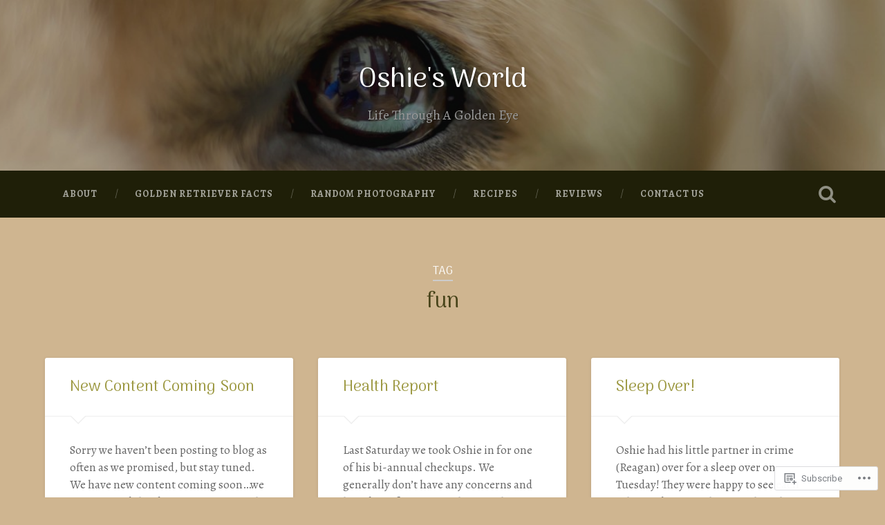

--- FILE ---
content_type: text/html; charset=UTF-8
request_url: https://oshiesworld.com/tag/fun/
body_size: 28872
content:

<!DOCTYPE html>

<html lang="en">
<head>
	<meta charset="UTF-8">
	<meta name="viewport" content="width=device-width, initial-scale=1.0, maximum-scale=1.0" >
	<link rel="profile" href="http://gmpg.org/xfn/11" />
	<link rel="pingback" href="https://oshiesworld.com/xmlrpc.php" />
	<title>fun &#8211; Oshie&#039;s World</title>
<script type="text/javascript">
  WebFontConfig = {"google":{"families":["Alegreya:r,i,b,bi:latin,latin-ext","Arima+Madurai:r:latin,latin-ext"]},"api_url":"https:\/\/fonts-api.wp.com\/css"};
  (function() {
    var wf = document.createElement('script');
    wf.src = '/wp-content/plugins/custom-fonts/js/webfont.js';
    wf.type = 'text/javascript';
    wf.async = 'true';
    var s = document.getElementsByTagName('script')[0];
    s.parentNode.insertBefore(wf, s);
	})();
</script><style id="jetpack-custom-fonts-css">.wf-active body{font-family:"Alegreya",serif}.wf-active .main-navigation{font-family:"Alegreya",serif}.wf-active .post-content cite{font-family:"Alegreya",serif}.wf-active code, .wf-active kbd, .wf-active pre{font-family:"Alegreya",serif}.wf-active .gallery-caption{font-family:"Alegreya",serif}.wf-active .post-content fieldset legend, .wf-active .widget-content fieldset legend{font-family:"Alegreya",serif}.wf-active .post-content label{font-family:"Alegreya",serif}.wf-active .post-content input, .wf-active .post-content textarea, .wf-active .widget-content input, .wf-active .widget-content textarea{font-family:"Alegreya",serif}.wf-active .post-content input[type="button"], .wf-active .post-content input[type="reset"], .wf-active .post-content input[type="submit"], .wf-active .widget-content input[type="button"], .wf-active .widget-content input[type="reset"], .wf-active .widget-content input[type="submit"]{font-family:"Alegreya",serif}.wf-active .posts .format-link .post-content p{font-family:"Alegreya",serif}.wf-active .posts .format-quote .post-content blockquote{font-family:"Alegreya",serif}.wf-active .posts .format-quote .post-content cite{font-family:"Alegreya",serif}.wf-active .posts .format-status .post-content p{font-family:"Alegreya",serif}.wf-active .posts .format-status .post-content a.more-link{font-family:"Alegreya",serif}.wf-active .single .format-status .post-content{font-family:"Alegreya",serif}.wf-active .comments-title-container, .wf-active #content #menu_widget caption, .wf-active #infinite-footer .container{font-family:"Alegreya",serif}.wf-active .comment-header cite{font-family:"Alegreya",serif}.wf-active .comment-form input[type="email"], .wf-active .comment-form input[type="text"], .wf-active .comment-form input[type="url"], .wf-active .comment-form textarea, .wf-active div#respond textarea{font-family:"Alegreya",serif}.wf-active .form-submit #submit{font-family:"Alegreya",serif}.wf-active .footer .search-field, .wf-active .wrapper .search-field{font-family:"Alegreya",serif}.wf-active #wp-calendar caption{font-family:"Alegreya",serif}.wf-active #content #menu_widget .updated-at{font-family:"Alegreya",serif}.wf-active .credits p{font-family:"Alegreya",serif}@media (max-width: 1440px){.wf-active .main-navigation li > a, .wf-active .main-navigation li > a{font-family:"Alegreya",serif}}.wf-active .site-title{font-family:"Arima Madurai",sans-serif;font-style:normal;font-weight:400}.wf-active .site-description{font-weight:400;font-style:normal}.wf-active .header-search-block .search-field{font-family:"Arima Madurai",sans-serif;font-weight:400;font-style:normal}.wf-active .post-header .post-title{font-family:"Arima Madurai",sans-serif;font-weight:400;font-style:normal}.wf-active .post-header .post-title em{font-weight:400;font-style:normal}.wf-active .post-content h1, .wf-active .post-content h2, .wf-active .post-content h3, .wf-active .post-content h4, .wf-active .post-content h5, .wf-active .post-content h6{font-family:"Arima Madurai",sans-serif;font-weight:400;font-style:normal}.wf-active .post-content h1 em, .wf-active .post-content h2 em, .wf-active .post-content h3 em{font-weight:400;font-style:normal}.wf-active .post-content h1{font-style:normal;font-weight:400}.wf-active .post-content h2{font-style:normal;font-weight:400}.wf-active .post-content h3{font-style:normal;font-weight:400}.wf-active .post-content h4{font-weight:400;font-style:normal}.wf-active .post-content h5{font-weight:400;font-style:normal}.wf-active .post-content h6{font-weight:400;font-style:normal}.wf-active .post-content blockquote{font-weight:400;font-weight:400;font-style:normal}.wf-active .posts .post-content h1{font-style:normal;font-weight:400}.wf-active .posts .post-content h2{font-style:normal;font-weight:400}.wf-active .posts .post-content h3{font-style:normal;font-weight:400}.wf-active .posts .post-content h4{font-style:normal;font-weight:400}.wf-active .posts .post-content h5{font-style:normal;font-weight:400}.wf-active .posts .post-content h6{font-style:normal;font-weight:400}.wf-active .posts .format-link .link-header h2 a{font-weight:400;font-style:normal}.wf-active .posts .format-quote .post-content blockquote > *{font-style:normal;font-weight:400}.wf-active .single .post-title{font-style:normal;font-weight:400}.wf-active .single .format-quote .post-content blockquote > *{font-style:normal;font-weight:400}.wf-active .post-author h4{font-family:"Arima Madurai",sans-serif;font-weight:400;font-style:normal}.wf-active .comments-title{font-weight:400;font-style:normal}.wf-active .add-comment-title{font-weight:400;font-style:normal}.wf-active .comment-content h1, .wf-active .comment-content h2, .wf-active .comment-content h3, .wf-active .comment-content h4, .wf-active .comment-content h5, .wf-active .comment-content h6{font-family:"Arima Madurai",sans-serif;font-weight:400;font-style:normal}.wf-active .pingbacks-title{font-family:"Arima Madurai",sans-serif;font-style:normal;font-weight:400}.wf-active .comment-reply-title{font-family:"Arima Madurai",sans-serif;font-weight:400;font-style:normal}.wf-active .author-info h4{font-family:"Arima Madurai",sans-serif;font-weight:400;font-style:normal}.wf-active .author-info h5{font-family:"Arima Madurai",sans-serif;font-style:normal;font-weight:400}.wf-active .page-title h5{font-family:"Arima Madurai",sans-serif;font-weight:400;font-style:normal}.wf-active .page-title h3{font-family:"Arima Madurai",sans-serif;font-weight:400;font-style:normal}.wf-active .widget-title{font-family:"Arima Madurai",sans-serif;font-weight:400;font-style:normal}.wf-active .footer .widget-title{font-style:normal;font-weight:400}</style>
<meta name='robots' content='max-image-preview:large' />
<meta name="google-site-verification" content="sWuyqEoh_qYtNyf0oFxrakJpogVZ0C_3sgFDXvy83dg" />
<meta name="msvalidate.01" content="A5FFF813FB7DA034939BA2CFDD9B2E90" />
<meta name="p:domain_verify" content="27d7285a0af75e723b25a0a61f24032f" />

<!-- Async WordPress.com Remote Login -->
<script id="wpcom_remote_login_js">
var wpcom_remote_login_extra_auth = '';
function wpcom_remote_login_remove_dom_node_id( element_id ) {
	var dom_node = document.getElementById( element_id );
	if ( dom_node ) { dom_node.parentNode.removeChild( dom_node ); }
}
function wpcom_remote_login_remove_dom_node_classes( class_name ) {
	var dom_nodes = document.querySelectorAll( '.' + class_name );
	for ( var i = 0; i < dom_nodes.length; i++ ) {
		dom_nodes[ i ].parentNode.removeChild( dom_nodes[ i ] );
	}
}
function wpcom_remote_login_final_cleanup() {
	wpcom_remote_login_remove_dom_node_classes( "wpcom_remote_login_msg" );
	wpcom_remote_login_remove_dom_node_id( "wpcom_remote_login_key" );
	wpcom_remote_login_remove_dom_node_id( "wpcom_remote_login_validate" );
	wpcom_remote_login_remove_dom_node_id( "wpcom_remote_login_js" );
	wpcom_remote_login_remove_dom_node_id( "wpcom_request_access_iframe" );
	wpcom_remote_login_remove_dom_node_id( "wpcom_request_access_styles" );
}

// Watch for messages back from the remote login
window.addEventListener( "message", function( e ) {
	if ( e.origin === "https://r-login.wordpress.com" ) {
		var data = {};
		try {
			data = JSON.parse( e.data );
		} catch( e ) {
			wpcom_remote_login_final_cleanup();
			return;
		}

		if ( data.msg === 'LOGIN' ) {
			// Clean up the login check iframe
			wpcom_remote_login_remove_dom_node_id( "wpcom_remote_login_key" );

			var id_regex = new RegExp( /^[0-9]+$/ );
			var token_regex = new RegExp( /^.*|.*|.*$/ );
			if (
				token_regex.test( data.token )
				&& id_regex.test( data.wpcomid )
			) {
				// We have everything we need to ask for a login
				var script = document.createElement( "script" );
				script.setAttribute( "id", "wpcom_remote_login_validate" );
				script.src = '/remote-login.php?wpcom_remote_login=validate'
					+ '&wpcomid=' + data.wpcomid
					+ '&token=' + encodeURIComponent( data.token )
					+ '&host=' + window.location.protocol
					+ '//' + window.location.hostname
					+ '&postid=3374'
					+ '&is_singular=';
				document.body.appendChild( script );
			}

			return;
		}

		// Safari ITP, not logged in, so redirect
		if ( data.msg === 'LOGIN-REDIRECT' ) {
			window.location = 'https://wordpress.com/log-in?redirect_to=' + window.location.href;
			return;
		}

		// Safari ITP, storage access failed, remove the request
		if ( data.msg === 'LOGIN-REMOVE' ) {
			var css_zap = 'html { -webkit-transition: margin-top 1s; transition: margin-top 1s; } /* 9001 */ html { margin-top: 0 !important; } * html body { margin-top: 0 !important; } @media screen and ( max-width: 782px ) { html { margin-top: 0 !important; } * html body { margin-top: 0 !important; } }';
			var style_zap = document.createElement( 'style' );
			style_zap.type = 'text/css';
			style_zap.appendChild( document.createTextNode( css_zap ) );
			document.body.appendChild( style_zap );

			var e = document.getElementById( 'wpcom_request_access_iframe' );
			e.parentNode.removeChild( e );

			document.cookie = 'wordpress_com_login_access=denied; path=/; max-age=31536000';

			return;
		}

		// Safari ITP
		if ( data.msg === 'REQUEST_ACCESS' ) {
			console.log( 'request access: safari' );

			// Check ITP iframe enable/disable knob
			if ( wpcom_remote_login_extra_auth !== 'safari_itp_iframe' ) {
				return;
			}

			// If we are in a "private window" there is no ITP.
			var private_window = false;
			try {
				var opendb = window.openDatabase( null, null, null, null );
			} catch( e ) {
				private_window = true;
			}

			if ( private_window ) {
				console.log( 'private window' );
				return;
			}

			var iframe = document.createElement( 'iframe' );
			iframe.id = 'wpcom_request_access_iframe';
			iframe.setAttribute( 'scrolling', 'no' );
			iframe.setAttribute( 'sandbox', 'allow-storage-access-by-user-activation allow-scripts allow-same-origin allow-top-navigation-by-user-activation' );
			iframe.src = 'https://r-login.wordpress.com/remote-login.php?wpcom_remote_login=request_access&origin=' + encodeURIComponent( data.origin ) + '&wpcomid=' + encodeURIComponent( data.wpcomid );

			var css = 'html { -webkit-transition: margin-top 1s; transition: margin-top 1s; } /* 9001 */ html { margin-top: 46px !important; } * html body { margin-top: 46px !important; } @media screen and ( max-width: 660px ) { html { margin-top: 71px !important; } * html body { margin-top: 71px !important; } #wpcom_request_access_iframe { display: block; height: 71px !important; } } #wpcom_request_access_iframe { border: 0px; height: 46px; position: fixed; top: 0; left: 0; width: 100%; min-width: 100%; z-index: 99999; background: #23282d; } ';

			var style = document.createElement( 'style' );
			style.type = 'text/css';
			style.id = 'wpcom_request_access_styles';
			style.appendChild( document.createTextNode( css ) );
			document.body.appendChild( style );

			document.body.appendChild( iframe );
		}

		if ( data.msg === 'DONE' ) {
			wpcom_remote_login_final_cleanup();
		}
	}
}, false );

// Inject the remote login iframe after the page has had a chance to load
// more critical resources
window.addEventListener( "DOMContentLoaded", function( e ) {
	var iframe = document.createElement( "iframe" );
	iframe.style.display = "none";
	iframe.setAttribute( "scrolling", "no" );
	iframe.setAttribute( "id", "wpcom_remote_login_key" );
	iframe.src = "https://r-login.wordpress.com/remote-login.php"
		+ "?wpcom_remote_login=key"
		+ "&origin=aHR0cHM6Ly9vc2hpZXN3b3JsZC5jb20%3D"
		+ "&wpcomid=93863723"
		+ "&time=" + Math.floor( Date.now() / 1000 );
	document.body.appendChild( iframe );
}, false );
</script>
<link rel='dns-prefetch' href='//s0.wp.com' />
<link rel='dns-prefetch' href='//fonts-api.wp.com' />
<link rel="alternate" type="application/rss+xml" title="Oshie&#039;s World &raquo; Feed" href="https://oshiesworld.com/feed/" />
<link rel="alternate" type="application/rss+xml" title="Oshie&#039;s World &raquo; Comments Feed" href="https://oshiesworld.com/comments/feed/" />
<link rel="alternate" type="application/rss+xml" title="Oshie&#039;s World &raquo; fun Tag Feed" href="https://oshiesworld.com/tag/fun/feed/" />
	<script type="text/javascript">
		/* <![CDATA[ */
		function addLoadEvent(func) {
			var oldonload = window.onload;
			if (typeof window.onload != 'function') {
				window.onload = func;
			} else {
				window.onload = function () {
					oldonload();
					func();
				}
			}
		}
		/* ]]> */
	</script>
	<link crossorigin='anonymous' rel='stylesheet' id='all-css-0-1' href='/_static/??-eJxtjEkKgDAMAD9kDWpFL+JbpFaJpmkxLeLv3fDmZWBgGNiDMp6j5QguqUBpRhYgXK3AYmMYzKoey41IBv/5F74OzvsbY6JrgjwhY7RKzOaJPj/uX++6oqmrstVNoZcTpEQzyA==&cssminify=yes' type='text/css' media='all' />
<style id='wp-emoji-styles-inline-css'>

	img.wp-smiley, img.emoji {
		display: inline !important;
		border: none !important;
		box-shadow: none !important;
		height: 1em !important;
		width: 1em !important;
		margin: 0 0.07em !important;
		vertical-align: -0.1em !important;
		background: none !important;
		padding: 0 !important;
	}
/*# sourceURL=wp-emoji-styles-inline-css */
</style>
<link crossorigin='anonymous' rel='stylesheet' id='all-css-2-1' href='/wp-content/plugins/gutenberg-core/v22.2.0/build/styles/block-library/style.css?m=1764855221i&cssminify=yes' type='text/css' media='all' />
<style id='wp-block-library-inline-css'>
.has-text-align-justify {
	text-align:justify;
}
.has-text-align-justify{text-align:justify;}

/*# sourceURL=wp-block-library-inline-css */
</style><style id='global-styles-inline-css'>
:root{--wp--preset--aspect-ratio--square: 1;--wp--preset--aspect-ratio--4-3: 4/3;--wp--preset--aspect-ratio--3-4: 3/4;--wp--preset--aspect-ratio--3-2: 3/2;--wp--preset--aspect-ratio--2-3: 2/3;--wp--preset--aspect-ratio--16-9: 16/9;--wp--preset--aspect-ratio--9-16: 9/16;--wp--preset--color--black: #000000;--wp--preset--color--cyan-bluish-gray: #abb8c3;--wp--preset--color--white: #ffffff;--wp--preset--color--pale-pink: #f78da7;--wp--preset--color--vivid-red: #cf2e2e;--wp--preset--color--luminous-vivid-orange: #ff6900;--wp--preset--color--luminous-vivid-amber: #fcb900;--wp--preset--color--light-green-cyan: #7bdcb5;--wp--preset--color--vivid-green-cyan: #00d084;--wp--preset--color--pale-cyan-blue: #8ed1fc;--wp--preset--color--vivid-cyan-blue: #0693e3;--wp--preset--color--vivid-purple: #9b51e0;--wp--preset--gradient--vivid-cyan-blue-to-vivid-purple: linear-gradient(135deg,rgb(6,147,227) 0%,rgb(155,81,224) 100%);--wp--preset--gradient--light-green-cyan-to-vivid-green-cyan: linear-gradient(135deg,rgb(122,220,180) 0%,rgb(0,208,130) 100%);--wp--preset--gradient--luminous-vivid-amber-to-luminous-vivid-orange: linear-gradient(135deg,rgb(252,185,0) 0%,rgb(255,105,0) 100%);--wp--preset--gradient--luminous-vivid-orange-to-vivid-red: linear-gradient(135deg,rgb(255,105,0) 0%,rgb(207,46,46) 100%);--wp--preset--gradient--very-light-gray-to-cyan-bluish-gray: linear-gradient(135deg,rgb(238,238,238) 0%,rgb(169,184,195) 100%);--wp--preset--gradient--cool-to-warm-spectrum: linear-gradient(135deg,rgb(74,234,220) 0%,rgb(151,120,209) 20%,rgb(207,42,186) 40%,rgb(238,44,130) 60%,rgb(251,105,98) 80%,rgb(254,248,76) 100%);--wp--preset--gradient--blush-light-purple: linear-gradient(135deg,rgb(255,206,236) 0%,rgb(152,150,240) 100%);--wp--preset--gradient--blush-bordeaux: linear-gradient(135deg,rgb(254,205,165) 0%,rgb(254,45,45) 50%,rgb(107,0,62) 100%);--wp--preset--gradient--luminous-dusk: linear-gradient(135deg,rgb(255,203,112) 0%,rgb(199,81,192) 50%,rgb(65,88,208) 100%);--wp--preset--gradient--pale-ocean: linear-gradient(135deg,rgb(255,245,203) 0%,rgb(182,227,212) 50%,rgb(51,167,181) 100%);--wp--preset--gradient--electric-grass: linear-gradient(135deg,rgb(202,248,128) 0%,rgb(113,206,126) 100%);--wp--preset--gradient--midnight: linear-gradient(135deg,rgb(2,3,129) 0%,rgb(40,116,252) 100%);--wp--preset--font-size--small: 13px;--wp--preset--font-size--medium: 20px;--wp--preset--font-size--large: 36px;--wp--preset--font-size--x-large: 42px;--wp--preset--font-family--albert-sans: 'Albert Sans', sans-serif;--wp--preset--font-family--alegreya: Alegreya, serif;--wp--preset--font-family--arvo: Arvo, serif;--wp--preset--font-family--bodoni-moda: 'Bodoni Moda', serif;--wp--preset--font-family--bricolage-grotesque: 'Bricolage Grotesque', sans-serif;--wp--preset--font-family--cabin: Cabin, sans-serif;--wp--preset--font-family--chivo: Chivo, sans-serif;--wp--preset--font-family--commissioner: Commissioner, sans-serif;--wp--preset--font-family--cormorant: Cormorant, serif;--wp--preset--font-family--courier-prime: 'Courier Prime', monospace;--wp--preset--font-family--crimson-pro: 'Crimson Pro', serif;--wp--preset--font-family--dm-mono: 'DM Mono', monospace;--wp--preset--font-family--dm-sans: 'DM Sans', sans-serif;--wp--preset--font-family--dm-serif-display: 'DM Serif Display', serif;--wp--preset--font-family--domine: Domine, serif;--wp--preset--font-family--eb-garamond: 'EB Garamond', serif;--wp--preset--font-family--epilogue: Epilogue, sans-serif;--wp--preset--font-family--fahkwang: Fahkwang, sans-serif;--wp--preset--font-family--figtree: Figtree, sans-serif;--wp--preset--font-family--fira-sans: 'Fira Sans', sans-serif;--wp--preset--font-family--fjalla-one: 'Fjalla One', sans-serif;--wp--preset--font-family--fraunces: Fraunces, serif;--wp--preset--font-family--gabarito: Gabarito, system-ui;--wp--preset--font-family--ibm-plex-mono: 'IBM Plex Mono', monospace;--wp--preset--font-family--ibm-plex-sans: 'IBM Plex Sans', sans-serif;--wp--preset--font-family--ibarra-real-nova: 'Ibarra Real Nova', serif;--wp--preset--font-family--instrument-serif: 'Instrument Serif', serif;--wp--preset--font-family--inter: Inter, sans-serif;--wp--preset--font-family--josefin-sans: 'Josefin Sans', sans-serif;--wp--preset--font-family--jost: Jost, sans-serif;--wp--preset--font-family--libre-baskerville: 'Libre Baskerville', serif;--wp--preset--font-family--libre-franklin: 'Libre Franklin', sans-serif;--wp--preset--font-family--literata: Literata, serif;--wp--preset--font-family--lora: Lora, serif;--wp--preset--font-family--merriweather: Merriweather, serif;--wp--preset--font-family--montserrat: Montserrat, sans-serif;--wp--preset--font-family--newsreader: Newsreader, serif;--wp--preset--font-family--noto-sans-mono: 'Noto Sans Mono', sans-serif;--wp--preset--font-family--nunito: Nunito, sans-serif;--wp--preset--font-family--open-sans: 'Open Sans', sans-serif;--wp--preset--font-family--overpass: Overpass, sans-serif;--wp--preset--font-family--pt-serif: 'PT Serif', serif;--wp--preset--font-family--petrona: Petrona, serif;--wp--preset--font-family--piazzolla: Piazzolla, serif;--wp--preset--font-family--playfair-display: 'Playfair Display', serif;--wp--preset--font-family--plus-jakarta-sans: 'Plus Jakarta Sans', sans-serif;--wp--preset--font-family--poppins: Poppins, sans-serif;--wp--preset--font-family--raleway: Raleway, sans-serif;--wp--preset--font-family--roboto: Roboto, sans-serif;--wp--preset--font-family--roboto-slab: 'Roboto Slab', serif;--wp--preset--font-family--rubik: Rubik, sans-serif;--wp--preset--font-family--rufina: Rufina, serif;--wp--preset--font-family--sora: Sora, sans-serif;--wp--preset--font-family--source-sans-3: 'Source Sans 3', sans-serif;--wp--preset--font-family--source-serif-4: 'Source Serif 4', serif;--wp--preset--font-family--space-mono: 'Space Mono', monospace;--wp--preset--font-family--syne: Syne, sans-serif;--wp--preset--font-family--texturina: Texturina, serif;--wp--preset--font-family--urbanist: Urbanist, sans-serif;--wp--preset--font-family--work-sans: 'Work Sans', sans-serif;--wp--preset--spacing--20: 0.44rem;--wp--preset--spacing--30: 0.67rem;--wp--preset--spacing--40: 1rem;--wp--preset--spacing--50: 1.5rem;--wp--preset--spacing--60: 2.25rem;--wp--preset--spacing--70: 3.38rem;--wp--preset--spacing--80: 5.06rem;--wp--preset--shadow--natural: 6px 6px 9px rgba(0, 0, 0, 0.2);--wp--preset--shadow--deep: 12px 12px 50px rgba(0, 0, 0, 0.4);--wp--preset--shadow--sharp: 6px 6px 0px rgba(0, 0, 0, 0.2);--wp--preset--shadow--outlined: 6px 6px 0px -3px rgb(255, 255, 255), 6px 6px rgb(0, 0, 0);--wp--preset--shadow--crisp: 6px 6px 0px rgb(0, 0, 0);}:where(.is-layout-flex){gap: 0.5em;}:where(.is-layout-grid){gap: 0.5em;}body .is-layout-flex{display: flex;}.is-layout-flex{flex-wrap: wrap;align-items: center;}.is-layout-flex > :is(*, div){margin: 0;}body .is-layout-grid{display: grid;}.is-layout-grid > :is(*, div){margin: 0;}:where(.wp-block-columns.is-layout-flex){gap: 2em;}:where(.wp-block-columns.is-layout-grid){gap: 2em;}:where(.wp-block-post-template.is-layout-flex){gap: 1.25em;}:where(.wp-block-post-template.is-layout-grid){gap: 1.25em;}.has-black-color{color: var(--wp--preset--color--black) !important;}.has-cyan-bluish-gray-color{color: var(--wp--preset--color--cyan-bluish-gray) !important;}.has-white-color{color: var(--wp--preset--color--white) !important;}.has-pale-pink-color{color: var(--wp--preset--color--pale-pink) !important;}.has-vivid-red-color{color: var(--wp--preset--color--vivid-red) !important;}.has-luminous-vivid-orange-color{color: var(--wp--preset--color--luminous-vivid-orange) !important;}.has-luminous-vivid-amber-color{color: var(--wp--preset--color--luminous-vivid-amber) !important;}.has-light-green-cyan-color{color: var(--wp--preset--color--light-green-cyan) !important;}.has-vivid-green-cyan-color{color: var(--wp--preset--color--vivid-green-cyan) !important;}.has-pale-cyan-blue-color{color: var(--wp--preset--color--pale-cyan-blue) !important;}.has-vivid-cyan-blue-color{color: var(--wp--preset--color--vivid-cyan-blue) !important;}.has-vivid-purple-color{color: var(--wp--preset--color--vivid-purple) !important;}.has-black-background-color{background-color: var(--wp--preset--color--black) !important;}.has-cyan-bluish-gray-background-color{background-color: var(--wp--preset--color--cyan-bluish-gray) !important;}.has-white-background-color{background-color: var(--wp--preset--color--white) !important;}.has-pale-pink-background-color{background-color: var(--wp--preset--color--pale-pink) !important;}.has-vivid-red-background-color{background-color: var(--wp--preset--color--vivid-red) !important;}.has-luminous-vivid-orange-background-color{background-color: var(--wp--preset--color--luminous-vivid-orange) !important;}.has-luminous-vivid-amber-background-color{background-color: var(--wp--preset--color--luminous-vivid-amber) !important;}.has-light-green-cyan-background-color{background-color: var(--wp--preset--color--light-green-cyan) !important;}.has-vivid-green-cyan-background-color{background-color: var(--wp--preset--color--vivid-green-cyan) !important;}.has-pale-cyan-blue-background-color{background-color: var(--wp--preset--color--pale-cyan-blue) !important;}.has-vivid-cyan-blue-background-color{background-color: var(--wp--preset--color--vivid-cyan-blue) !important;}.has-vivid-purple-background-color{background-color: var(--wp--preset--color--vivid-purple) !important;}.has-black-border-color{border-color: var(--wp--preset--color--black) !important;}.has-cyan-bluish-gray-border-color{border-color: var(--wp--preset--color--cyan-bluish-gray) !important;}.has-white-border-color{border-color: var(--wp--preset--color--white) !important;}.has-pale-pink-border-color{border-color: var(--wp--preset--color--pale-pink) !important;}.has-vivid-red-border-color{border-color: var(--wp--preset--color--vivid-red) !important;}.has-luminous-vivid-orange-border-color{border-color: var(--wp--preset--color--luminous-vivid-orange) !important;}.has-luminous-vivid-amber-border-color{border-color: var(--wp--preset--color--luminous-vivid-amber) !important;}.has-light-green-cyan-border-color{border-color: var(--wp--preset--color--light-green-cyan) !important;}.has-vivid-green-cyan-border-color{border-color: var(--wp--preset--color--vivid-green-cyan) !important;}.has-pale-cyan-blue-border-color{border-color: var(--wp--preset--color--pale-cyan-blue) !important;}.has-vivid-cyan-blue-border-color{border-color: var(--wp--preset--color--vivid-cyan-blue) !important;}.has-vivid-purple-border-color{border-color: var(--wp--preset--color--vivid-purple) !important;}.has-vivid-cyan-blue-to-vivid-purple-gradient-background{background: var(--wp--preset--gradient--vivid-cyan-blue-to-vivid-purple) !important;}.has-light-green-cyan-to-vivid-green-cyan-gradient-background{background: var(--wp--preset--gradient--light-green-cyan-to-vivid-green-cyan) !important;}.has-luminous-vivid-amber-to-luminous-vivid-orange-gradient-background{background: var(--wp--preset--gradient--luminous-vivid-amber-to-luminous-vivid-orange) !important;}.has-luminous-vivid-orange-to-vivid-red-gradient-background{background: var(--wp--preset--gradient--luminous-vivid-orange-to-vivid-red) !important;}.has-very-light-gray-to-cyan-bluish-gray-gradient-background{background: var(--wp--preset--gradient--very-light-gray-to-cyan-bluish-gray) !important;}.has-cool-to-warm-spectrum-gradient-background{background: var(--wp--preset--gradient--cool-to-warm-spectrum) !important;}.has-blush-light-purple-gradient-background{background: var(--wp--preset--gradient--blush-light-purple) !important;}.has-blush-bordeaux-gradient-background{background: var(--wp--preset--gradient--blush-bordeaux) !important;}.has-luminous-dusk-gradient-background{background: var(--wp--preset--gradient--luminous-dusk) !important;}.has-pale-ocean-gradient-background{background: var(--wp--preset--gradient--pale-ocean) !important;}.has-electric-grass-gradient-background{background: var(--wp--preset--gradient--electric-grass) !important;}.has-midnight-gradient-background{background: var(--wp--preset--gradient--midnight) !important;}.has-small-font-size{font-size: var(--wp--preset--font-size--small) !important;}.has-medium-font-size{font-size: var(--wp--preset--font-size--medium) !important;}.has-large-font-size{font-size: var(--wp--preset--font-size--large) !important;}.has-x-large-font-size{font-size: var(--wp--preset--font-size--x-large) !important;}.has-albert-sans-font-family{font-family: var(--wp--preset--font-family--albert-sans) !important;}.has-alegreya-font-family{font-family: var(--wp--preset--font-family--alegreya) !important;}.has-arvo-font-family{font-family: var(--wp--preset--font-family--arvo) !important;}.has-bodoni-moda-font-family{font-family: var(--wp--preset--font-family--bodoni-moda) !important;}.has-bricolage-grotesque-font-family{font-family: var(--wp--preset--font-family--bricolage-grotesque) !important;}.has-cabin-font-family{font-family: var(--wp--preset--font-family--cabin) !important;}.has-chivo-font-family{font-family: var(--wp--preset--font-family--chivo) !important;}.has-commissioner-font-family{font-family: var(--wp--preset--font-family--commissioner) !important;}.has-cormorant-font-family{font-family: var(--wp--preset--font-family--cormorant) !important;}.has-courier-prime-font-family{font-family: var(--wp--preset--font-family--courier-prime) !important;}.has-crimson-pro-font-family{font-family: var(--wp--preset--font-family--crimson-pro) !important;}.has-dm-mono-font-family{font-family: var(--wp--preset--font-family--dm-mono) !important;}.has-dm-sans-font-family{font-family: var(--wp--preset--font-family--dm-sans) !important;}.has-dm-serif-display-font-family{font-family: var(--wp--preset--font-family--dm-serif-display) !important;}.has-domine-font-family{font-family: var(--wp--preset--font-family--domine) !important;}.has-eb-garamond-font-family{font-family: var(--wp--preset--font-family--eb-garamond) !important;}.has-epilogue-font-family{font-family: var(--wp--preset--font-family--epilogue) !important;}.has-fahkwang-font-family{font-family: var(--wp--preset--font-family--fahkwang) !important;}.has-figtree-font-family{font-family: var(--wp--preset--font-family--figtree) !important;}.has-fira-sans-font-family{font-family: var(--wp--preset--font-family--fira-sans) !important;}.has-fjalla-one-font-family{font-family: var(--wp--preset--font-family--fjalla-one) !important;}.has-fraunces-font-family{font-family: var(--wp--preset--font-family--fraunces) !important;}.has-gabarito-font-family{font-family: var(--wp--preset--font-family--gabarito) !important;}.has-ibm-plex-mono-font-family{font-family: var(--wp--preset--font-family--ibm-plex-mono) !important;}.has-ibm-plex-sans-font-family{font-family: var(--wp--preset--font-family--ibm-plex-sans) !important;}.has-ibarra-real-nova-font-family{font-family: var(--wp--preset--font-family--ibarra-real-nova) !important;}.has-instrument-serif-font-family{font-family: var(--wp--preset--font-family--instrument-serif) !important;}.has-inter-font-family{font-family: var(--wp--preset--font-family--inter) !important;}.has-josefin-sans-font-family{font-family: var(--wp--preset--font-family--josefin-sans) !important;}.has-jost-font-family{font-family: var(--wp--preset--font-family--jost) !important;}.has-libre-baskerville-font-family{font-family: var(--wp--preset--font-family--libre-baskerville) !important;}.has-libre-franklin-font-family{font-family: var(--wp--preset--font-family--libre-franklin) !important;}.has-literata-font-family{font-family: var(--wp--preset--font-family--literata) !important;}.has-lora-font-family{font-family: var(--wp--preset--font-family--lora) !important;}.has-merriweather-font-family{font-family: var(--wp--preset--font-family--merriweather) !important;}.has-montserrat-font-family{font-family: var(--wp--preset--font-family--montserrat) !important;}.has-newsreader-font-family{font-family: var(--wp--preset--font-family--newsreader) !important;}.has-noto-sans-mono-font-family{font-family: var(--wp--preset--font-family--noto-sans-mono) !important;}.has-nunito-font-family{font-family: var(--wp--preset--font-family--nunito) !important;}.has-open-sans-font-family{font-family: var(--wp--preset--font-family--open-sans) !important;}.has-overpass-font-family{font-family: var(--wp--preset--font-family--overpass) !important;}.has-pt-serif-font-family{font-family: var(--wp--preset--font-family--pt-serif) !important;}.has-petrona-font-family{font-family: var(--wp--preset--font-family--petrona) !important;}.has-piazzolla-font-family{font-family: var(--wp--preset--font-family--piazzolla) !important;}.has-playfair-display-font-family{font-family: var(--wp--preset--font-family--playfair-display) !important;}.has-plus-jakarta-sans-font-family{font-family: var(--wp--preset--font-family--plus-jakarta-sans) !important;}.has-poppins-font-family{font-family: var(--wp--preset--font-family--poppins) !important;}.has-raleway-font-family{font-family: var(--wp--preset--font-family--raleway) !important;}.has-roboto-font-family{font-family: var(--wp--preset--font-family--roboto) !important;}.has-roboto-slab-font-family{font-family: var(--wp--preset--font-family--roboto-slab) !important;}.has-rubik-font-family{font-family: var(--wp--preset--font-family--rubik) !important;}.has-rufina-font-family{font-family: var(--wp--preset--font-family--rufina) !important;}.has-sora-font-family{font-family: var(--wp--preset--font-family--sora) !important;}.has-source-sans-3-font-family{font-family: var(--wp--preset--font-family--source-sans-3) !important;}.has-source-serif-4-font-family{font-family: var(--wp--preset--font-family--source-serif-4) !important;}.has-space-mono-font-family{font-family: var(--wp--preset--font-family--space-mono) !important;}.has-syne-font-family{font-family: var(--wp--preset--font-family--syne) !important;}.has-texturina-font-family{font-family: var(--wp--preset--font-family--texturina) !important;}.has-urbanist-font-family{font-family: var(--wp--preset--font-family--urbanist) !important;}.has-work-sans-font-family{font-family: var(--wp--preset--font-family--work-sans) !important;}
/*# sourceURL=global-styles-inline-css */
</style>

<style id='classic-theme-styles-inline-css'>
/*! This file is auto-generated */
.wp-block-button__link{color:#fff;background-color:#32373c;border-radius:9999px;box-shadow:none;text-decoration:none;padding:calc(.667em + 2px) calc(1.333em + 2px);font-size:1.125em}.wp-block-file__button{background:#32373c;color:#fff;text-decoration:none}
/*# sourceURL=/wp-includes/css/classic-themes.min.css */
</style>
<link crossorigin='anonymous' rel='stylesheet' id='all-css-4-1' href='/_static/??-eJx9jsEKwjAQRH/IzZJaqh7Eb2nSRWOz7ZJNWvx7I0IVBC9zGN4bBlcBP0+ZpowSyzVMin52cfajYmPs0VjQwBIJEi2mxSFo3gjQ/IhkvOoOv4a4wGcrUe1Z+vwimIbQUySu2D9tleqAc5JIFWpyKAz5VkX98d41SnHoeh0pLSFGwu3bhc/20NrutN833f0Jb9BY5g==&cssminify=yes' type='text/css' media='all' />
<link rel='stylesheet' id='baskerville-fonts-css' href='https://fonts-api.wp.com/css?family=Roboto+Slab%3A400%2C700%7CRoboto%3A400%2C400italic%2C700%2C700italic%2C300%7CPacifico%3A400&#038;subset=latin%2Clatin-ext' media='all' />
<link crossorigin='anonymous' rel='stylesheet' id='all-css-6-1' href='/_static/??-eJyFj8sOAiEMRX9IbMz4XBi/ZcAOooUSCkP8e/Gx0JjM7O5Jz21TqFEZDhlDhnxBjwKxaNC93DCNjghhaOO+orB/Z/WBpRFZwHzfBQOS74SqRsP+r+aLilSsCwJStJjkYnbcaGAirlP+hUdMShetqR1+HZnSqztbzG0xOXNL835CTWxbtNCsL5wqWWRFbPrnDz+gBupdelZP/rhaH/a7bddtVtcHZKmSGg==&cssminify=yes' type='text/css' media='all' />
<link crossorigin='anonymous' rel='stylesheet' id='print-css-7-1' href='/wp-content/mu-plugins/global-print/global-print.css?m=1465851035i&cssminify=yes' type='text/css' media='print' />
<style id='jetpack-global-styles-frontend-style-inline-css'>
:root { --font-headings: unset; --font-base: unset; --font-headings-default: -apple-system,BlinkMacSystemFont,"Segoe UI",Roboto,Oxygen-Sans,Ubuntu,Cantarell,"Helvetica Neue",sans-serif; --font-base-default: -apple-system,BlinkMacSystemFont,"Segoe UI",Roboto,Oxygen-Sans,Ubuntu,Cantarell,"Helvetica Neue",sans-serif;}
/*# sourceURL=jetpack-global-styles-frontend-style-inline-css */
</style>
<link crossorigin='anonymous' rel='stylesheet' id='all-css-10-1' href='/_static/??-eJyNjtEKwjAMRX/IGKaV+SJ+inRt7TLTZiwdw793k72oIHsJ90BybnDqwUkuIRdMI/Q8RsqKXSi9dY+VMYksw48cFLW1Q/DW++c7Uo57p7rD7aYbZYcqjiwDSxT9gB9baUOae1uDkaWx/K9uIh9DUZxX1gxxIA82e2DSsuW2md9QILgLs0xfuAiu6VLVp+PhbOrKdC9/Ong1&cssminify=yes' type='text/css' media='all' />
<script type="text/javascript" id="wpcom-actionbar-placeholder-js-extra">
/* <![CDATA[ */
var actionbardata = {"siteID":"93863723","postID":"0","siteURL":"https://oshiesworld.com","xhrURL":"https://oshiesworld.com/wp-admin/admin-ajax.php","nonce":"ffffdb21a3","isLoggedIn":"","statusMessage":"","subsEmailDefault":"instantly","proxyScriptUrl":"https://s0.wp.com/wp-content/js/wpcom-proxy-request.js?m=1513050504i&amp;ver=20211021","i18n":{"followedText":"New posts from this site will now appear in your \u003Ca href=\"https://wordpress.com/reader\"\u003EReader\u003C/a\u003E","foldBar":"Collapse this bar","unfoldBar":"Expand this bar","shortLinkCopied":"Shortlink copied to clipboard."}};
//# sourceURL=wpcom-actionbar-placeholder-js-extra
/* ]]> */
</script>
<script type="text/javascript" id="jetpack-mu-wpcom-settings-js-before">
/* <![CDATA[ */
var JETPACK_MU_WPCOM_SETTINGS = {"assetsUrl":"https://s0.wp.com/wp-content/mu-plugins/jetpack-mu-wpcom-plugin/moon/jetpack_vendor/automattic/jetpack-mu-wpcom/src/build/"};
//# sourceURL=jetpack-mu-wpcom-settings-js-before
/* ]]> */
</script>
<script crossorigin='anonymous' type='text/javascript'  src='/_static/??-eJyFjUsOwjAMRC+EGyGkBhaIs9DWRI7yI7YJvT0tH4kVrGZG80ZjWoExJ8EkxrOpQaDUfJ87zxuzdJTGoBPyWvqrYp3f0kVKfyGI5OpZ8Bv+vEWFEtRRYsM68FipCOUlXXIIuf3AG00O5fn2sjBoLHAjXFeneNza3d72vT1Y/wA0VlNH'></script>
<script type="text/javascript" id="rlt-proxy-js-after">
/* <![CDATA[ */
	rltInitialize( {"token":null,"iframeOrigins":["https:\/\/widgets.wp.com"]} );
//# sourceURL=rlt-proxy-js-after
/* ]]> */
</script>
<link rel="EditURI" type="application/rsd+xml" title="RSD" href="https://oshiesworld.wordpress.com/xmlrpc.php?rsd" />
<meta name="generator" content="WordPress.com" />

<!-- Jetpack Open Graph Tags -->
<meta property="og:type" content="website" />
<meta property="og:title" content="fun &#8211; Oshie&#039;s World" />
<meta property="og:url" content="https://oshiesworld.com/tag/fun/" />
<meta property="og:site_name" content="Oshie&#039;s World" />
<meta property="og:image" content="https://oshiesworld.com/wp-content/uploads/2017/03/cropped-wp-image-230716982jpg.jpg?w=200" />
<meta property="og:image:width" content="200" />
<meta property="og:image:height" content="200" />
<meta property="og:image:alt" content="" />
<meta property="og:locale" content="en_US" />
<meta name="twitter:creator" content="@oshiesworld" />
<meta name="twitter:site" content="@oshiesworld" />

<!-- End Jetpack Open Graph Tags -->
<link rel='openid.server' href='https://oshiesworld.com/?openidserver=1' />
<link rel='openid.delegate' href='https://oshiesworld.com/' />
<link rel="search" type="application/opensearchdescription+xml" href="https://oshiesworld.com/osd.xml" title="Oshie&#039;s World" />
<link rel="search" type="application/opensearchdescription+xml" href="https://s1.wp.com/opensearch.xml" title="WordPress.com" />
<meta name="theme-color" content="#cfb590" />
<style type="text/css">.recentcomments a{display:inline !important;padding:0 !important;margin:0 !important;}</style>		<style type="text/css">
			.recentcomments a {
				display: inline !important;
				padding: 0 !important;
				margin: 0 !important;
			}

			table.recentcommentsavatartop img.avatar, table.recentcommentsavatarend img.avatar {
				border: 0px;
				margin: 0;
			}

			table.recentcommentsavatartop a, table.recentcommentsavatarend a {
				border: 0px !important;
				background-color: transparent !important;
			}

			td.recentcommentsavatarend, td.recentcommentsavatartop {
				padding: 0px 0px 1px 0px;
				margin: 0px;
			}

			td.recentcommentstextend {
				border: none !important;
				padding: 0px 0px 2px 10px;
			}

			.rtl td.recentcommentstextend {
				padding: 0px 10px 2px 0px;
			}

			td.recentcommentstexttop {
				border: none;
				padding: 0px 0px 0px 10px;
			}

			.rtl td.recentcommentstexttop {
				padding: 0px 10px 0px 0px;
			}
		</style>
		<meta name="description" content="Posts about fun written by Jesse" />
<style type="text/css" id="custom-background-css">
body.custom-background { background-color: #cfb590; }
</style>
	<style type="text/css" id="custom-colors-css">
	.header-search-block .search-field::-webkit-input-placeholder {
		color: rgba(255,255,255,0.7);
	}

	.header-search-block .search-field:-moz-placeholder {
		color: rgba(255,255,255,0.7);
	}

	.header-search-block .search-field::-moz-placeholder {
		color: rgba(255,255,255,0.7);
	}

	.header-search-block .search-field:-ms-input-placeholder {
		color: rgba(255,255,255,0.7);
	}

	.main-navigation li > a,
	.main-navigation ul ul a,
	.main-navigation ul ul ul a,
	.main-navigation ul ul ul ul a,
	.main-navigation ul ul ul ul ul a {
		color: rgba(255,255,255,0.6);
	}

	.main-navigation li:before {
		color: rgba(255,255,255,0.3);
	}

	.main-navigation .has-children > a:after,
	.main-navigation .menu-item-has-children > a:after,
	.main-navigation .page_item_has_children > a:after {
		border-top-color: rgba(255,255,255,0.6);
	}

	.single .post-meta-container:before,
	.author-links a {
		background-color: rgba(255,255,255,0.2);
	}

	.posts .format-status .post-content p {
		text-shadow: rgba(0,0,0,0.3);
	}

	.post-nav-next:hover,
	.post-nav-prev:hover,
	.post-nav-next:focus,
	.post-nav-prev:focus,
	.post-edit-link:hover,
	.post-edit-link:focus,
	.single .post-meta p a:hover,
	.single .post-meta p a:focus {
		opacity: 0.6;
	}

	.footer .tagcloud a,
	.footer .widget_tag_cloud a,
	.footer .wp_widget_tag_cloud a {
		background-color: rgba(255,255,255,0.1);
	}

	.footer #wp-calendar thead th {
		border-color: rgba(255,255,255,0.2);
	}

	@media (max-width: 700px) {
		.single .post-meta {
			background-color: rgba(255,255,255,0.2);
		}
	}

.posts-navigation a,
		.post .mejs-container.mejs-audio .mejs-controls .mejs-playpause-button button:before,
		.page .mejs-container.mejs-audio .mejs-controls .mejs-playpause-button button:before,
		.post .mejs-container.mejs-audio .mejs-controls .mejs-volume-button button:before,
		.page .mejs-container.mejs-audio .mejs-controls .mejs-volume-button button:before,
		.post .mejs-container.mejs-audio .mejs-controls .mejs-mute button:before,
		.page .mejs-container.mejs-audio .mejs-controls .mejs-mute button:before,
		.post .mejs-container.mejs-audio .mejs-controls .mejs-unmute button:before,
		.page .mejs-container.mejs-audio .mejs-controls .mejs-unmute button:before,
		.post-nav-next:hover,
		.post-nav-prev:hover,
		.post-nav-next:focus,
		.post-nav-prev:focus,
		.post-edit-link:hover,
		.post-edit-link:focus,
		.single .post-meta p a:hover,
		.single .post-meta p a:focus { color: #282828;}
.single .post-meta p,
		.single .post-meta p a,
		.single .post-meta time,
		.single .post-meta > a,
		.post-nav a,
		.post-author p,
		.author-links a,
		.post-author h4,
		.post .sticky-post i.fa,
		.page-title h5 { color: #FFFFFF;}
.footer .widget-content,
		.footer #wp-calendar,
		.footer #wp-calendar thead,
		.footer #wp-calendar tfoot a { color: #ffffff;}
.footer .widget-content,
		.footer #wp-calendar,
		.footer #wp-calendar thead,
		.footer #wp-calendar tfoot a { color: rgba( 255, 255, 255, 0.6 );}
.author-links a:hover,
		.author-links a:focus,
		.post-author .fa-user,
		.comment.bypostauthor:after,
		.tagcloud a:hover,
		.tagcloud a:focus,
		.widget_tag_cloud a:hover,
		.widget_tag_cloud a:focus,
		.wp_widget_tag_cloud a:hover,
		.wp_widget_tag_cloud a:focus,
		.footer .tagcloud a:hover,
		.footer .tagcloud a:focus,
		.footer .widget_tag_cloud a:hover,
		.footer .widget_tag_cloud a:focus,
		.footer .wp_widget_tag_cloud a:hover,
		.footer .wp_widget_tag_cloud a:focus { color: #0A0A0A;}
.footer .tagcloud a,
		.footer .widget_tag_cloud a,
		.footer .wp_widget_tag_cloud a { color: #FFFFFF;}
.double-bounce1,
		.double-bounce2 { background-color: #424242;}
body,
		.infinite-container { background-color: #cfb590;}
.posts .post-meta { background-color: #cfb590;}
.posts .post-meta { background-color: rgba( 207, 181, 144, 0.1 );}
.comment-inner { background-color: #cfb590;}
.comment-inner { background-color: rgba( 207, 181, 144, 0.2 );}
.comment-actions a,
		.comment-form input[type="text"]:focus,
		.comment-form input[type="email"]:focus,
		.comment-form input[type="url"]:focus,
		.comment-form textarea:focus,
		div#respond textarea:focus,
		.form-submit #submit,
		.author-info .author-links a,
		.posts-navigation a,
		#infinite-handle span,
		.wrapper .search-field:focus { background-color: #9e9a41;}
.posts-navigation a:hover,
		.posts-navigation a:focus,
		#infinite-handle span:hover,
		#infinite-handle span:focus { background-color: #7B7732;}
.bg-dark,
		.bg-graphite { background-color: #1F1F08;}
.main-navigation ul ul li { background-color: #2E2C0E;}
.main-navigation ul li > ul:before { border-bottom-color: #2E2C0E;}
.main-navigation ul ul ul li { background-color: #3C3A14;}
.main-navigation ul ul ul ul li,
		.main-navigation ul ul ul ul ul li { background-color: #4A461B;}
.footer .widget_search .search-field { background-color: #101004;}
.footer .search-field:focus { background-color: #4A461B;}
.footer .widget { border-top-color: #565423;}
.tagcloud a,
	.widget_tag_cloud a,
	.wp_widget_tag_cloud a { background-color: #9B973F;}
.single .post-meta-container { background-color: #9E9A41;}
.posts .format-aside .post-content,
		.posts .format-link .post-content,
		.posts .format-quote .post-content,
		.posts .format-status .post-content,
		.post .mejs-container.mejs-audio,
		.page .mejs-container.mejs-audio { background-color: #9E9A41;}
.post-content input[type="submit"],
		.post-content input[type="reset"],
		.post-content input[type="button"],
		.widget-content input[type="submit"],
		.widget-content input[type="reset"],
		.widget-content input[type="button"],
		.post-content pre { background-color: #9B973F;}
.post-header .post-title,
		.post-header .post-title a,
		.single .format-quote .post-content blockquote > *,
		.comments-title,
		.comment-header cite,
		.comment-header cite a,
		.pingbacks-title,
		.comment-reply-title,
		.author-info h4 a { color: #9B973F;}
.page-title h3 { color: #474319;}
.post .mejs-audio .mejs-controls .mejs-time-rail .mejs-time-total,
		.page .mejs-audio .mejs-controls .mejs-time-rail .mejs-time-total,
		.post .sticky-post { background-color: #7B7732;}
.post .sticky-post:after { border-left-color: #7B7732;}
.post .sticky-post:after { border-right-color: #7B7732;}
.post .mejs-audio .mejs-controls .mejs-horizontal-volume-slider .mejs-horizontal-volume-total,
		.page .mejs-audio .mejs-controls .mejs-horizontal-volume-slider .mejs-horizontal-volume-total,
		.post .mejs-audio .mejs-controls .mejs-time-rail .mejs-time-loaded,
		.page .mejs-audio .mejs-controls .mejs-time-rail .mejs-time-loaded { background-color: #565423;}
.post-content fieldset legend,
		.widget-content fieldset legend,
		.author-links a:hover,
		.author-links a:focus,
		.comment.bypostauthor:after,
		.comment-actions a:hover,
		.comment-actions a:focus,
		.pingbacklist .pingback a:hover,
		.pingbacklist .pingback a:focus,
		.form-submit #submit:hover,
		.form-submit #submit:focus,
		.author-info .author-links a:hover,
		.author-info .author-links a:focus,
		.tagcloud a:hover,
		.tagcloud a:focus,
		.widget_tag_cloud a:hover,
		.widget_tag_cloud a:focus,
		.wp_widget_tag_cloud a:hover,
		.wp_widget_tag_cloud a:focus,
		.dribbble-shot:hover,
		.dribbble-shot:focus,
		.footer .tagcloud a:hover,
		.footer .tagcloud a:focus,
		.footer .widget_tag_cloud a:hover,
		.footer .widget_tag_cloud a:focus,
		.footer .wp_widget_tag_cloud a:hover,
		.footer .wp_widget_tag_cloud a:focus,
		.post-content input[type="submit"]:hover,
		.post-content input[type="submit"]:focus,
		.post-content input[type="reset"]:hover,
		.post-content input[type="reset"]:focus,
		.post-content input[type="button"]:hover,
		.post-content input[type="button"]:focus,
		.widget-content input[type="submit"]:hover,
		.widget-content input[type="submit"]:focus,
		.widget-content input[type="reset"]:hover,
		.widget-content input[type="reset"]:focus,
		.widget-content input[type="button"]:hover,
		.widget-content input[type="button"]:focus { background-color: #758918;}
.post .mejs-audio .mejs-controls .mejs-horizontal-volume-slider .mejs-horizontal-volume-current,
		.page .mejs-audio .mejs-controls .mejs-horizontal-volume-slider .mejs-horizontal-volume-current,
		.post .mejs-audio .mejs-controls .mejs-time-rail .mejs-time-current,
		.page .mejs-audio .mejs-controls .mejs-time-rail .mejs-time-current { background-color: #596910;}
.post-author:after { border-left-color: #758918;}
.post-author:after { border-right-color: #758918;}
.post-author:before { background-color: #758918;}
body a,
		body a:hover,
		body a:focus,
		.post-header .post-title a:hover,
		.post-header .post-title a:focus,
		.posts .post-meta a:hover,
		.posts .post-meta a:focus,
		.comment-header cite a:hover,
		.comment-header cite a:focus,
		.author-info h4 a:hover,
		.author-info h4 a:focus,
		#content #menu_widget a,
		#wp-calendar a,
		.widget-content ul li:before,
		.error404 .widget_recent_entries li:before,
		.widget_flickr #flickr_badge_uber_wrapper a:hover,
		.widget_flickr #flickr_badge_uber_wrapper a:link,
		.widget_flickr #flickr_badge_uber_wrapper a:active,
		.widget_flickr #flickr_badge_uber_wrapper a:visited,
		#infinite-footer .blog-info a:hover { color: #647613;}
.posts .format-link .link-header h2 a { color: #212700;}
.site-title a:hover,
		.site-title a:focus { color: #ACCC1E;}
.posts .post-meta a { color: #758918;}
body .footer a,
		.footer #wp-calendar a { color: #758918;}
</style>
<link rel="icon" href="https://oshiesworld.com/wp-content/uploads/2017/03/cropped-wp-image-230716982jpg.jpg?w=32" sizes="32x32" />
<link rel="icon" href="https://oshiesworld.com/wp-content/uploads/2017/03/cropped-wp-image-230716982jpg.jpg?w=192" sizes="192x192" />
<link rel="apple-touch-icon" href="https://oshiesworld.com/wp-content/uploads/2017/03/cropped-wp-image-230716982jpg.jpg?w=180" />
<meta name="msapplication-TileImage" content="https://oshiesworld.com/wp-content/uploads/2017/03/cropped-wp-image-230716982jpg.jpg?w=270" />
<link crossorigin='anonymous' rel='stylesheet' id='all-css-0-3' href='/_static/??-eJydj9GKAjEMRX/IGtxV9EX8FKlpGKNpU5p0Bv9ehdldloVFfLwn4dwEphpQi1NxyD1U6QMXgwt5jXidM2TVAkcuCCdRvBrYxJXaEs0W8Loha+pCBhibdiP5XvoCrwgfaKqo+Zd5Hh5HKkkbxO6aozvjT4VEM8bgZ8oUziSP+yGxOTSyqsV4pDByIrW/5N1HnYVSGKIItdt/6VlwyPvVdvP5sVtvV+vLHcYXm30=&cssminify=yes' type='text/css' media='all' />
</head>

<body class="archive tag tag-fun tag-272 custom-background wp-theme-pubbaskerville customizer-styles-applied no-featured-image jetpack-reblog-enabled">

	<div class="header section small-padding bg-dark bg-image" style="background-image: url(https://oshiesworld.com/wp-content/uploads/2015/11/cropped-oshie_eye_2-1-of-1.jpg);">

		<div class="cover"></div>

		<a href="#search-container" class="screen-reader-text search-toggle">Search</a>
		<div class="header-search-block bg-graphite hidden" id="search-container">
			<form role="search" method="get" class="search-form" action="https://oshiesworld.com/">
				<label>
					<span class="screen-reader-text">Search for:</span>
					<input type="search" class="search-field" placeholder="Search &hellip;" value="" name="s" />
				</label>
				<input type="submit" class="search-submit" value="Search" />
			</form>		</div> <!-- /header-search-block -->

		<div class="header-inner section-inner">

			<a href="https://oshiesworld.com/" class="site-logo-link" rel="home" itemprop="url"></a>
			<h1 class="site-title">
				<a href="https://oshiesworld.com/" title="Oshie&#039;s World" rel="home">
					Oshie&#039;s World				</a>
			</h1>
			<h3 class="site-description">Life Through A Golden Eye</h3>

		</div> <!-- /header-inner -->
	</div> <!-- /header -->

	<div class="navigation section no-padding bg-dark">
		<div class="navigation-inner section-inner clear">
			<button class="nav-toggle fleft">Menu</button>
			<a class="screen-reader-text skip-link" href="#content">Skip to content</a>

			<div class="main-navigation">
				<ul id="menu-menu" class="menu"><li id="menu-item-1026" class="menu-item menu-item-type-post_type menu-item-object-page menu-item-1026"><a href="https://oshiesworld.com/about/">About</a></li>
<li id="menu-item-3012" class="menu-item menu-item-type-taxonomy menu-item-object-category menu-item-3012"><a href="https://oshiesworld.com/category/golden-retriever-facts/">Golden Retriever Facts</a></li>
<li id="menu-item-1145" class="menu-item menu-item-type-taxonomy menu-item-object-category menu-item-1145"><a href="https://oshiesworld.com/category/random-photography/">Random Photography</a></li>
<li id="menu-item-1028" class="menu-item menu-item-type-taxonomy menu-item-object-category menu-item-1028"><a href="https://oshiesworld.com/category/recipes/">Recipes</a></li>
<li id="menu-item-1029" class="menu-item menu-item-type-taxonomy menu-item-object-category menu-item-1029"><a href="https://oshiesworld.com/category/reviews/">Reviews</a></li>
<li id="menu-item-1027" class="menu-item menu-item-type-post_type menu-item-object-page menu-item-1027"><a href="https://oshiesworld.com/contact-us-2/">Contact Us</a></li>
</ul>			</div>

			<a class="search-toggle search-icon fright" href="#">Open Search</a>
		</div> <!-- /navigation-inner -->
	</div> <!-- /navigation -->

<div class="wrapper section medium-padding clear">
	<div class="page-title section-inner">

				<h5>Tag</h5>
		<h3>fun</h3>
			
	</div> <!-- /page-title -->

	<div class="content section-inner" id="content">

		
			<div class="posts" id="posts">

				<div class="spinner-container">
					<div id="spinner">
						<div class="double-bounce1"></div>
						<div class="double-bounce2"></div>
					</div>
				</div>

				
	<div class="post-container">

	<div id="post-3374" class="post-3374 post type-post status-publish format-standard hentry category-uncategorized tag-adventure tag-animals tag-dog-blog tag-dogs tag-family tag-fun tag-golden-retriever tag-golden-retrievers tag-photography tag-socal tag-travel tag-wordpress tag-youtube clear">

		<div class="post-header"><h2 class="post-title entry-title"><a href="https://oshiesworld.com/2017/09/09/new-content-coming-soon/" rel="bookmark">New Content Coming&nbsp;Soon</a></h2></div>
			<div class="post-content clear">
				<p>Sorry we haven&#8217;t been posting to blog as often as we promised, but stay tuned. We have new content coming soon&#8230;we promise and thank you to everyone who stops by and views the older posts!</p>
<p>Oshie, Nancy and Jesse</p>
<p><img data-attachment-id="2909" data-permalink="https://oshiesworld.com/2017/02/27/the-face-that-gets-all-the-girls/32953134101_dfc8ebc671_o/" data-orig-file="https://oshiesworld.com/wp-content/uploads/2017/02/32953134101_dfc8ebc671_o.jpg" data-orig-size="5472,3648" data-comments-opened="1" data-image-meta="{&quot;aperture&quot;:&quot;5&quot;,&quot;credit&quot;:&quot;Jesse Thompson&quot;,&quot;camera&quot;:&quot;Canon EOS 7D Mark II&quot;,&quot;caption&quot;:&quot;&quot;,&quot;created_timestamp&quot;:&quot;1487784285&quot;,&quot;copyright&quot;:&quot;Jesse Thompson&quot;,&quot;focal_length&quot;:&quot;114&quot;,&quot;iso&quot;:&quot;160&quot;,&quot;shutter_speed&quot;:&quot;0.00125&quot;,&quot;title&quot;:&quot;&quot;,&quot;orientation&quot;:&quot;0&quot;}" data-image-title="32953134101_dfc8ebc671_o" data-image-description="" data-image-caption="" data-medium-file="https://oshiesworld.com/wp-content/uploads/2017/02/32953134101_dfc8ebc671_o.jpg?w=300" data-large-file="https://oshiesworld.com/wp-content/uploads/2017/02/32953134101_dfc8ebc671_o.jpg?w=736" class="alignnone size-full wp-image-2909" src="https://oshiesworld.com/wp-content/uploads/2017/02/32953134101_dfc8ebc671_o.jpg?w=736" alt="32953134101_dfc8ebc671_o"   srcset="https://oshiesworld.com/wp-content/uploads/2017/02/32953134101_dfc8ebc671_o.jpg 5472w, https://oshiesworld.com/wp-content/uploads/2017/02/32953134101_dfc8ebc671_o.jpg?w=150&amp;h=100 150w, https://oshiesworld.com/wp-content/uploads/2017/02/32953134101_dfc8ebc671_o.jpg?w=300&amp;h=200 300w, https://oshiesworld.com/wp-content/uploads/2017/02/32953134101_dfc8ebc671_o.jpg?w=768&amp;h=512 768w, https://oshiesworld.com/wp-content/uploads/2017/02/32953134101_dfc8ebc671_o.jpg?w=1024&amp;h=683 1024w, https://oshiesworld.com/wp-content/uploads/2017/02/32953134101_dfc8ebc671_o.jpg?w=1440&amp;h=960 1440w" sizes="(max-width: 5472px) 100vw, 5472px" /></p>
<div id="jp-post-flair" class="sharedaddy sd-like-enabled sd-sharing-enabled"><div class="sharedaddy sd-sharing-enabled"><div class="robots-nocontent sd-block sd-social sd-social-icon-text sd-sharing"><h3 class="sd-title">Share this:</h3><div class="sd-content"><ul><li class="share-twitter"><a rel="nofollow noopener noreferrer"
				data-shared="sharing-twitter-3374"
				class="share-twitter sd-button share-icon"
				href="https://oshiesworld.com/2017/09/09/new-content-coming-soon/?share=twitter"
				target="_blank"
				aria-labelledby="sharing-twitter-3374"
				>
				<span id="sharing-twitter-3374" hidden>Click to share on X (Opens in new window)</span>
				<span>X</span>
			</a></li><li class="share-facebook"><a rel="nofollow noopener noreferrer"
				data-shared="sharing-facebook-3374"
				class="share-facebook sd-button share-icon"
				href="https://oshiesworld.com/2017/09/09/new-content-coming-soon/?share=facebook"
				target="_blank"
				aria-labelledby="sharing-facebook-3374"
				>
				<span id="sharing-facebook-3374" hidden>Click to share on Facebook (Opens in new window)</span>
				<span>Facebook</span>
			</a></li><li class="share-pocket"><a rel="nofollow noopener noreferrer"
				data-shared="sharing-pocket-3374"
				class="share-pocket sd-button share-icon"
				href="https://oshiesworld.com/2017/09/09/new-content-coming-soon/?share=pocket"
				target="_blank"
				aria-labelledby="sharing-pocket-3374"
				>
				<span id="sharing-pocket-3374" hidden>Click to share on Pocket (Opens in new window)</span>
				<span>Pocket</span>
			</a></li><li class="share-pinterest"><a rel="nofollow noopener noreferrer"
				data-shared="sharing-pinterest-3374"
				class="share-pinterest sd-button share-icon"
				href="https://oshiesworld.com/2017/09/09/new-content-coming-soon/?share=pinterest"
				target="_blank"
				aria-labelledby="sharing-pinterest-3374"
				>
				<span id="sharing-pinterest-3374" hidden>Click to share on Pinterest (Opens in new window)</span>
				<span>Pinterest</span>
			</a></li><li class="share-tumblr"><a rel="nofollow noopener noreferrer"
				data-shared="sharing-tumblr-3374"
				class="share-tumblr sd-button share-icon"
				href="https://oshiesworld.com/2017/09/09/new-content-coming-soon/?share=tumblr"
				target="_blank"
				aria-labelledby="sharing-tumblr-3374"
				>
				<span id="sharing-tumblr-3374" hidden>Click to share on Tumblr (Opens in new window)</span>
				<span>Tumblr</span>
			</a></li><li class="share-reddit"><a rel="nofollow noopener noreferrer"
				data-shared="sharing-reddit-3374"
				class="share-reddit sd-button share-icon"
				href="https://oshiesworld.com/2017/09/09/new-content-coming-soon/?share=reddit"
				target="_blank"
				aria-labelledby="sharing-reddit-3374"
				>
				<span id="sharing-reddit-3374" hidden>Click to share on Reddit (Opens in new window)</span>
				<span>Reddit</span>
			</a></li><li class="share-end"></li></ul></div></div></div><div class='sharedaddy sd-block sd-like jetpack-likes-widget-wrapper jetpack-likes-widget-unloaded' id='like-post-wrapper-93863723-3374-6948a16e8bb71' data-src='//widgets.wp.com/likes/index.html?ver=20251222#blog_id=93863723&amp;post_id=3374&amp;origin=oshiesworld.wordpress.com&amp;obj_id=93863723-3374-6948a16e8bb71&amp;domain=oshiesworld.com' data-name='like-post-frame-93863723-3374-6948a16e8bb71' data-title='Like or Reblog'><div class='likes-widget-placeholder post-likes-widget-placeholder' style='height: 55px;'><span class='button'><span>Like</span></span> <span class='loading'>Loading...</span></div><span class='sd-text-color'></span><a class='sd-link-color'></a></div></div>			</div><!--/.post-content-->

		
	
	<div class="post-meta clear">
		<time class="updated" datetime="2017-09-09">
			<a class="post-date" href="https://oshiesworld.com/2017/09/09/new-content-coming-soon/" title="New Content Coming&nbsp;Soon">
				<i class="fa fa-clock-o"></i>September 9, 2017			</a>
		</time>
		<a href="https://oshiesworld.com/2017/09/09/new-content-coming-soon/#respond" class="post-comments" >0</a>	</div>


	</div> <!-- /post -->

	</div>

	<div class="post-container">

	<div id="post-3339" class="post-3339 post type-post status-publish format-standard hentry category-uncategorized tag-animals tag-blog tag-blogging tag-dogs tag-entertainment tag-family tag-fun tag-golden-retriever tag-golden-retrievers tag-life tag-lifestyle tag-medical tag-oshie tag-oshies-world tag-pets tag-photography tag-photos tag-retriever tag-retrievers tag-wordpress tag-writing clear">

		<div class="post-header"><h2 class="post-title entry-title"><a href="https://oshiesworld.com/2017/05/25/health-report/" rel="bookmark">Health Report</a></h2></div>
			<div class="post-content clear">
				<p>Last Saturday we took Oshie in for one of his bi-annual checkups. We generally don&#8217;t have any concerns and have been fortunate to have such a healthy pup.</p>
<p>He went through the gamut of vaccinations and blood drawings and we also had a small bump under his skin checked (too small to cut off and test so we are keeping an eye on it). We also asked the vet about his panting which he seems to do often. She said it could be related to a thyroid issue and they could run a test for us.</p>
<p>Of course we had that done and we received good news. Everything is normal on the thyroid front and Oshie just gets excited and hot easily (he does have a thick coat lol).</p>
<p>So we left the Vets office with an almost clean bill of health, Oshie is up a few pounds from his last visit so we need to cut back on his food. He also got some pretty purple bandages where they drew blood ha ha ha!</p>
<p>Happy even with purple bracelets.</p>
<p><img data-attachment-id="3349" data-permalink="https://oshiesworld.com/2017/05/25/health-report/34794172826_d342112197_z/" data-orig-file="https://oshiesworld.com/wp-content/uploads/2017/05/34794172826_d342112197_z.jpg" data-orig-size="640,640" data-comments-opened="1" data-image-meta="{&quot;aperture&quot;:&quot;0&quot;,&quot;credit&quot;:&quot;&quot;,&quot;camera&quot;:&quot;&quot;,&quot;caption&quot;:&quot;&quot;,&quot;created_timestamp&quot;:&quot;0&quot;,&quot;copyright&quot;:&quot;&quot;,&quot;focal_length&quot;:&quot;0&quot;,&quot;iso&quot;:&quot;0&quot;,&quot;shutter_speed&quot;:&quot;0&quot;,&quot;title&quot;:&quot;&quot;,&quot;orientation&quot;:&quot;0&quot;}" data-image-title="34794172826_d342112197_z" data-image-description="" data-image-caption="" data-medium-file="https://oshiesworld.com/wp-content/uploads/2017/05/34794172826_d342112197_z.jpg?w=300" data-large-file="https://oshiesworld.com/wp-content/uploads/2017/05/34794172826_d342112197_z.jpg?w=640" class=" size-full wp-image-3349 aligncenter" src="https://oshiesworld.com/wp-content/uploads/2017/05/34794172826_d342112197_z.jpg?w=736" alt="34794172826_d342112197_z"   srcset="https://oshiesworld.com/wp-content/uploads/2017/05/34794172826_d342112197_z.jpg 640w, https://oshiesworld.com/wp-content/uploads/2017/05/34794172826_d342112197_z.jpg?w=150&amp;h=150 150w, https://oshiesworld.com/wp-content/uploads/2017/05/34794172826_d342112197_z.jpg?w=300&amp;h=300 300w" sizes="(max-width: 640px) 100vw, 640px" /></p>
<div id="jp-post-flair" class="sharedaddy sd-like-enabled sd-sharing-enabled"><div class="sharedaddy sd-sharing-enabled"><div class="robots-nocontent sd-block sd-social sd-social-icon-text sd-sharing"><h3 class="sd-title">Share this:</h3><div class="sd-content"><ul><li class="share-twitter"><a rel="nofollow noopener noreferrer"
				data-shared="sharing-twitter-3339"
				class="share-twitter sd-button share-icon"
				href="https://oshiesworld.com/2017/05/25/health-report/?share=twitter"
				target="_blank"
				aria-labelledby="sharing-twitter-3339"
				>
				<span id="sharing-twitter-3339" hidden>Click to share on X (Opens in new window)</span>
				<span>X</span>
			</a></li><li class="share-facebook"><a rel="nofollow noopener noreferrer"
				data-shared="sharing-facebook-3339"
				class="share-facebook sd-button share-icon"
				href="https://oshiesworld.com/2017/05/25/health-report/?share=facebook"
				target="_blank"
				aria-labelledby="sharing-facebook-3339"
				>
				<span id="sharing-facebook-3339" hidden>Click to share on Facebook (Opens in new window)</span>
				<span>Facebook</span>
			</a></li><li class="share-pocket"><a rel="nofollow noopener noreferrer"
				data-shared="sharing-pocket-3339"
				class="share-pocket sd-button share-icon"
				href="https://oshiesworld.com/2017/05/25/health-report/?share=pocket"
				target="_blank"
				aria-labelledby="sharing-pocket-3339"
				>
				<span id="sharing-pocket-3339" hidden>Click to share on Pocket (Opens in new window)</span>
				<span>Pocket</span>
			</a></li><li class="share-pinterest"><a rel="nofollow noopener noreferrer"
				data-shared="sharing-pinterest-3339"
				class="share-pinterest sd-button share-icon"
				href="https://oshiesworld.com/2017/05/25/health-report/?share=pinterest"
				target="_blank"
				aria-labelledby="sharing-pinterest-3339"
				>
				<span id="sharing-pinterest-3339" hidden>Click to share on Pinterest (Opens in new window)</span>
				<span>Pinterest</span>
			</a></li><li class="share-tumblr"><a rel="nofollow noopener noreferrer"
				data-shared="sharing-tumblr-3339"
				class="share-tumblr sd-button share-icon"
				href="https://oshiesworld.com/2017/05/25/health-report/?share=tumblr"
				target="_blank"
				aria-labelledby="sharing-tumblr-3339"
				>
				<span id="sharing-tumblr-3339" hidden>Click to share on Tumblr (Opens in new window)</span>
				<span>Tumblr</span>
			</a></li><li class="share-reddit"><a rel="nofollow noopener noreferrer"
				data-shared="sharing-reddit-3339"
				class="share-reddit sd-button share-icon"
				href="https://oshiesworld.com/2017/05/25/health-report/?share=reddit"
				target="_blank"
				aria-labelledby="sharing-reddit-3339"
				>
				<span id="sharing-reddit-3339" hidden>Click to share on Reddit (Opens in new window)</span>
				<span>Reddit</span>
			</a></li><li class="share-end"></li></ul></div></div></div><div class='sharedaddy sd-block sd-like jetpack-likes-widget-wrapper jetpack-likes-widget-unloaded' id='like-post-wrapper-93863723-3339-6948a16e8d1a0' data-src='//widgets.wp.com/likes/index.html?ver=20251222#blog_id=93863723&amp;post_id=3339&amp;origin=oshiesworld.wordpress.com&amp;obj_id=93863723-3339-6948a16e8d1a0&amp;domain=oshiesworld.com' data-name='like-post-frame-93863723-3339-6948a16e8d1a0' data-title='Like or Reblog'><div class='likes-widget-placeholder post-likes-widget-placeholder' style='height: 55px;'><span class='button'><span>Like</span></span> <span class='loading'>Loading...</span></div><span class='sd-text-color'></span><a class='sd-link-color'></a></div></div>			</div><!--/.post-content-->

		
	
	<div class="post-meta clear">
		<time class="updated" datetime="2017-05-25">
			<a class="post-date" href="https://oshiesworld.com/2017/05/25/health-report/" title="Health Report">
				<i class="fa fa-clock-o"></i>May 25, 2017			</a>
		</time>
		<a href="https://oshiesworld.com/2017/05/25/health-report/#comments" class="post-comments" >12</a>	</div>


	</div> <!-- /post -->

	</div>

	<div class="post-container">

	<div id="post-3337" class="post-3337 post type-post status-publish format-standard hentry category-uncategorized tag-animals tag-dogs tag-family-friendly tag-fun tag-golden-retriever tag-golden-retrievers tag-lifestyle tag-oshie tag-oshie-the-golden tag-oshiesworld tag-pets tag-photography tag-puppies tag-puppy tag-reagan tag-vlog tag-wordpress tag-youtube clear">

		<div class="post-header"><h2 class="post-title entry-title"><a href="https://oshiesworld.com/2017/05/18/sleep-over/" rel="bookmark">Sleep Over!</a></h2></div>
			<div class="post-content clear">
				<p>Oshie had his little partner in crime (Reagan) over for a sleep over on Tuesday! They were happy to see each other and we were happy to have him. He has gotten so big! Check out the video!</p>
<div class="jetpack-video-wrapper"><span class="embed-youtube" style="text-align:center; display: block;"><iframe class="youtube-player" width="560" height="315" src="https://www.youtube.com/embed/eBArYPqvy94?version=3&#038;rel=1&#038;showsearch=0&#038;showinfo=1&#038;iv_load_policy=1&#038;fs=1&#038;hl=en&#038;autohide=2&#038;wmode=transparent" allowfullscreen="true" style="border:0;" sandbox="allow-scripts allow-same-origin allow-popups allow-presentation allow-popups-to-escape-sandbox"></iframe></span></div>
<div id="jp-post-flair" class="sharedaddy sd-like-enabled sd-sharing-enabled"><div class="sharedaddy sd-sharing-enabled"><div class="robots-nocontent sd-block sd-social sd-social-icon-text sd-sharing"><h3 class="sd-title">Share this:</h3><div class="sd-content"><ul><li class="share-twitter"><a rel="nofollow noopener noreferrer"
				data-shared="sharing-twitter-3337"
				class="share-twitter sd-button share-icon"
				href="https://oshiesworld.com/2017/05/18/sleep-over/?share=twitter"
				target="_blank"
				aria-labelledby="sharing-twitter-3337"
				>
				<span id="sharing-twitter-3337" hidden>Click to share on X (Opens in new window)</span>
				<span>X</span>
			</a></li><li class="share-facebook"><a rel="nofollow noopener noreferrer"
				data-shared="sharing-facebook-3337"
				class="share-facebook sd-button share-icon"
				href="https://oshiesworld.com/2017/05/18/sleep-over/?share=facebook"
				target="_blank"
				aria-labelledby="sharing-facebook-3337"
				>
				<span id="sharing-facebook-3337" hidden>Click to share on Facebook (Opens in new window)</span>
				<span>Facebook</span>
			</a></li><li class="share-pocket"><a rel="nofollow noopener noreferrer"
				data-shared="sharing-pocket-3337"
				class="share-pocket sd-button share-icon"
				href="https://oshiesworld.com/2017/05/18/sleep-over/?share=pocket"
				target="_blank"
				aria-labelledby="sharing-pocket-3337"
				>
				<span id="sharing-pocket-3337" hidden>Click to share on Pocket (Opens in new window)</span>
				<span>Pocket</span>
			</a></li><li class="share-pinterest"><a rel="nofollow noopener noreferrer"
				data-shared="sharing-pinterest-3337"
				class="share-pinterest sd-button share-icon"
				href="https://oshiesworld.com/2017/05/18/sleep-over/?share=pinterest"
				target="_blank"
				aria-labelledby="sharing-pinterest-3337"
				>
				<span id="sharing-pinterest-3337" hidden>Click to share on Pinterest (Opens in new window)</span>
				<span>Pinterest</span>
			</a></li><li class="share-tumblr"><a rel="nofollow noopener noreferrer"
				data-shared="sharing-tumblr-3337"
				class="share-tumblr sd-button share-icon"
				href="https://oshiesworld.com/2017/05/18/sleep-over/?share=tumblr"
				target="_blank"
				aria-labelledby="sharing-tumblr-3337"
				>
				<span id="sharing-tumblr-3337" hidden>Click to share on Tumblr (Opens in new window)</span>
				<span>Tumblr</span>
			</a></li><li class="share-reddit"><a rel="nofollow noopener noreferrer"
				data-shared="sharing-reddit-3337"
				class="share-reddit sd-button share-icon"
				href="https://oshiesworld.com/2017/05/18/sleep-over/?share=reddit"
				target="_blank"
				aria-labelledby="sharing-reddit-3337"
				>
				<span id="sharing-reddit-3337" hidden>Click to share on Reddit (Opens in new window)</span>
				<span>Reddit</span>
			</a></li><li class="share-end"></li></ul></div></div></div><div class='sharedaddy sd-block sd-like jetpack-likes-widget-wrapper jetpack-likes-widget-unloaded' id='like-post-wrapper-93863723-3337-6948a16e8e126' data-src='//widgets.wp.com/likes/index.html?ver=20251222#blog_id=93863723&amp;post_id=3337&amp;origin=oshiesworld.wordpress.com&amp;obj_id=93863723-3337-6948a16e8e126&amp;domain=oshiesworld.com' data-name='like-post-frame-93863723-3337-6948a16e8e126' data-title='Like or Reblog'><div class='likes-widget-placeholder post-likes-widget-placeholder' style='height: 55px;'><span class='button'><span>Like</span></span> <span class='loading'>Loading...</span></div><span class='sd-text-color'></span><a class='sd-link-color'></a></div></div>			</div><!--/.post-content-->

		
	
	<div class="post-meta clear">
		<time class="updated" datetime="2017-05-18">
			<a class="post-date" href="https://oshiesworld.com/2017/05/18/sleep-over/" title="Sleep Over!">
				<i class="fa fa-clock-o"></i>May 18, 2017			</a>
		</time>
		<a href="https://oshiesworld.com/2017/05/18/sleep-over/#respond" class="post-comments" >0</a>	</div>


	</div> <!-- /post -->

	</div>

	<div class="post-container">

	<div id="post-3316" class="post-3316 post type-post status-publish format-standard hentry category-reviews tag-blog tag-blogging tag-dogs tag-entertainment tag-family tag-fidget-spinner tag-fun tag-golden-retriever tag-golden-retrievers tag-humor tag-life tag-lifestyle tag-oshie tag-oshiesworld tag-photography tag-reviews tag-wordpress tag-youtube clear">

		<div class="post-header"><h2 class="post-title entry-title"><a href="https://oshiesworld.com/2017/05/15/the-new-fad/" rel="bookmark">The New Fad</a></h2></div>
			<div class="post-content clear">
				<p>Sorry I have been lazy with the posting. We have been busy getting ready for our move to California next month. We uploaded a new video to the YouTube channel. Apparently Fidget spinners are the new craze with kids.</p>
<p>This is what Oshie thinks.</p>
<div class="jetpack-video-wrapper"><span class="embed-youtube" style="text-align:center; display: block;"><iframe class="youtube-player" width="560" height="315" src="https://www.youtube.com/embed/E3i_VLcMnSM?version=3&#038;rel=1&#038;showsearch=0&#038;showinfo=1&#038;iv_load_policy=1&#038;fs=1&#038;hl=en&#038;autohide=2&#038;wmode=transparent" allowfullscreen="true" style="border:0;" sandbox="allow-scripts allow-same-origin allow-popups allow-presentation allow-popups-to-escape-sandbox"></iframe></span></div>
<div id="jp-post-flair" class="sharedaddy sd-like-enabled sd-sharing-enabled"><div class="sharedaddy sd-sharing-enabled"><div class="robots-nocontent sd-block sd-social sd-social-icon-text sd-sharing"><h3 class="sd-title">Share this:</h3><div class="sd-content"><ul><li class="share-twitter"><a rel="nofollow noopener noreferrer"
				data-shared="sharing-twitter-3316"
				class="share-twitter sd-button share-icon"
				href="https://oshiesworld.com/2017/05/15/the-new-fad/?share=twitter"
				target="_blank"
				aria-labelledby="sharing-twitter-3316"
				>
				<span id="sharing-twitter-3316" hidden>Click to share on X (Opens in new window)</span>
				<span>X</span>
			</a></li><li class="share-facebook"><a rel="nofollow noopener noreferrer"
				data-shared="sharing-facebook-3316"
				class="share-facebook sd-button share-icon"
				href="https://oshiesworld.com/2017/05/15/the-new-fad/?share=facebook"
				target="_blank"
				aria-labelledby="sharing-facebook-3316"
				>
				<span id="sharing-facebook-3316" hidden>Click to share on Facebook (Opens in new window)</span>
				<span>Facebook</span>
			</a></li><li class="share-pocket"><a rel="nofollow noopener noreferrer"
				data-shared="sharing-pocket-3316"
				class="share-pocket sd-button share-icon"
				href="https://oshiesworld.com/2017/05/15/the-new-fad/?share=pocket"
				target="_blank"
				aria-labelledby="sharing-pocket-3316"
				>
				<span id="sharing-pocket-3316" hidden>Click to share on Pocket (Opens in new window)</span>
				<span>Pocket</span>
			</a></li><li class="share-pinterest"><a rel="nofollow noopener noreferrer"
				data-shared="sharing-pinterest-3316"
				class="share-pinterest sd-button share-icon"
				href="https://oshiesworld.com/2017/05/15/the-new-fad/?share=pinterest"
				target="_blank"
				aria-labelledby="sharing-pinterest-3316"
				>
				<span id="sharing-pinterest-3316" hidden>Click to share on Pinterest (Opens in new window)</span>
				<span>Pinterest</span>
			</a></li><li class="share-tumblr"><a rel="nofollow noopener noreferrer"
				data-shared="sharing-tumblr-3316"
				class="share-tumblr sd-button share-icon"
				href="https://oshiesworld.com/2017/05/15/the-new-fad/?share=tumblr"
				target="_blank"
				aria-labelledby="sharing-tumblr-3316"
				>
				<span id="sharing-tumblr-3316" hidden>Click to share on Tumblr (Opens in new window)</span>
				<span>Tumblr</span>
			</a></li><li class="share-reddit"><a rel="nofollow noopener noreferrer"
				data-shared="sharing-reddit-3316"
				class="share-reddit sd-button share-icon"
				href="https://oshiesworld.com/2017/05/15/the-new-fad/?share=reddit"
				target="_blank"
				aria-labelledby="sharing-reddit-3316"
				>
				<span id="sharing-reddit-3316" hidden>Click to share on Reddit (Opens in new window)</span>
				<span>Reddit</span>
			</a></li><li class="share-end"></li></ul></div></div></div><div class='sharedaddy sd-block sd-like jetpack-likes-widget-wrapper jetpack-likes-widget-unloaded' id='like-post-wrapper-93863723-3316-6948a16e8f08c' data-src='//widgets.wp.com/likes/index.html?ver=20251222#blog_id=93863723&amp;post_id=3316&amp;origin=oshiesworld.wordpress.com&amp;obj_id=93863723-3316-6948a16e8f08c&amp;domain=oshiesworld.com' data-name='like-post-frame-93863723-3316-6948a16e8f08c' data-title='Like or Reblog'><div class='likes-widget-placeholder post-likes-widget-placeholder' style='height: 55px;'><span class='button'><span>Like</span></span> <span class='loading'>Loading...</span></div><span class='sd-text-color'></span><a class='sd-link-color'></a></div></div>			</div><!--/.post-content-->

		
	
	<div class="post-meta clear">
		<time class="updated" datetime="2017-05-15">
			<a class="post-date" href="https://oshiesworld.com/2017/05/15/the-new-fad/" title="The New Fad">
				<i class="fa fa-clock-o"></i>May 15, 2017			</a>
		</time>
		<a href="https://oshiesworld.com/2017/05/15/the-new-fad/#comments" class="post-comments" >2</a>	</div>


	</div> <!-- /post -->

	</div>

	<div class="post-container">

	<div id="post-3281" class="post-3281 post type-post status-publish format-standard hentry category-uncategorized tag-blog tag-blogging tag-dogs tag-entertainment tag-fun tag-golden-retriever tag-golden-retriever-puppies tag-golden-retriever-puppy tag-golden-retriever-videos tag-golden-retrievers tag-humor tag-life tag-lifestyle tag-oshie tag-oshies-world tag-pets tag-photography tag-photos tag-puppies tag-puppy tag-reagan tag-video tag-wordpress tag-youtube clear">

		<div class="post-header"><h2 class="post-title entry-title"><a href="https://oshiesworld.com/2017/04/19/oshie-and-reagan-fight-over-nancys-lunch-bag/" rel="bookmark">Oshie and Reagan Fight Over Nancy&#8217;s Lunch&nbsp;Bag!</a></h2></div>
			<div class="post-content clear">
				<p>This video has been up for a few days but I forgot to share it here. Enjoy!</p>
<div class="jetpack-video-wrapper"><span class="embed-youtube" style="text-align:center; display: block;"><iframe class="youtube-player" width="560" height="315" src="https://www.youtube.com/embed/BVdPr41VGXU?version=3&#038;rel=1&#038;showsearch=0&#038;showinfo=1&#038;iv_load_policy=1&#038;fs=1&#038;hl=en&#038;autohide=2&#038;wmode=transparent" allowfullscreen="true" style="border:0;" sandbox="allow-scripts allow-same-origin allow-popups allow-presentation allow-popups-to-escape-sandbox"></iframe></span></div>
<p>&nbsp;</p>
<p>This one has been up for a little while too! We absolutely loved having Reagan stay with us! We miss the little guy!</p>
<div class="jetpack-video-wrapper"><span class="embed-youtube" style="text-align:center; display: block;"><iframe class="youtube-player" width="560" height="315" src="https://www.youtube.com/embed/YmFI_mohrCs?version=3&#038;rel=1&#038;showsearch=0&#038;showinfo=1&#038;iv_load_policy=1&#038;fs=1&#038;hl=en&#038;autohide=2&#038;wmode=transparent" allowfullscreen="true" style="border:0;" sandbox="allow-scripts allow-same-origin allow-popups allow-presentation allow-popups-to-escape-sandbox"></iframe></span></div>
<div id="jp-post-flair" class="sharedaddy sd-like-enabled sd-sharing-enabled"><div class="sharedaddy sd-sharing-enabled"><div class="robots-nocontent sd-block sd-social sd-social-icon-text sd-sharing"><h3 class="sd-title">Share this:</h3><div class="sd-content"><ul><li class="share-twitter"><a rel="nofollow noopener noreferrer"
				data-shared="sharing-twitter-3281"
				class="share-twitter sd-button share-icon"
				href="https://oshiesworld.com/2017/04/19/oshie-and-reagan-fight-over-nancys-lunch-bag/?share=twitter"
				target="_blank"
				aria-labelledby="sharing-twitter-3281"
				>
				<span id="sharing-twitter-3281" hidden>Click to share on X (Opens in new window)</span>
				<span>X</span>
			</a></li><li class="share-facebook"><a rel="nofollow noopener noreferrer"
				data-shared="sharing-facebook-3281"
				class="share-facebook sd-button share-icon"
				href="https://oshiesworld.com/2017/04/19/oshie-and-reagan-fight-over-nancys-lunch-bag/?share=facebook"
				target="_blank"
				aria-labelledby="sharing-facebook-3281"
				>
				<span id="sharing-facebook-3281" hidden>Click to share on Facebook (Opens in new window)</span>
				<span>Facebook</span>
			</a></li><li class="share-pocket"><a rel="nofollow noopener noreferrer"
				data-shared="sharing-pocket-3281"
				class="share-pocket sd-button share-icon"
				href="https://oshiesworld.com/2017/04/19/oshie-and-reagan-fight-over-nancys-lunch-bag/?share=pocket"
				target="_blank"
				aria-labelledby="sharing-pocket-3281"
				>
				<span id="sharing-pocket-3281" hidden>Click to share on Pocket (Opens in new window)</span>
				<span>Pocket</span>
			</a></li><li class="share-pinterest"><a rel="nofollow noopener noreferrer"
				data-shared="sharing-pinterest-3281"
				class="share-pinterest sd-button share-icon"
				href="https://oshiesworld.com/2017/04/19/oshie-and-reagan-fight-over-nancys-lunch-bag/?share=pinterest"
				target="_blank"
				aria-labelledby="sharing-pinterest-3281"
				>
				<span id="sharing-pinterest-3281" hidden>Click to share on Pinterest (Opens in new window)</span>
				<span>Pinterest</span>
			</a></li><li class="share-tumblr"><a rel="nofollow noopener noreferrer"
				data-shared="sharing-tumblr-3281"
				class="share-tumblr sd-button share-icon"
				href="https://oshiesworld.com/2017/04/19/oshie-and-reagan-fight-over-nancys-lunch-bag/?share=tumblr"
				target="_blank"
				aria-labelledby="sharing-tumblr-3281"
				>
				<span id="sharing-tumblr-3281" hidden>Click to share on Tumblr (Opens in new window)</span>
				<span>Tumblr</span>
			</a></li><li class="share-reddit"><a rel="nofollow noopener noreferrer"
				data-shared="sharing-reddit-3281"
				class="share-reddit sd-button share-icon"
				href="https://oshiesworld.com/2017/04/19/oshie-and-reagan-fight-over-nancys-lunch-bag/?share=reddit"
				target="_blank"
				aria-labelledby="sharing-reddit-3281"
				>
				<span id="sharing-reddit-3281" hidden>Click to share on Reddit (Opens in new window)</span>
				<span>Reddit</span>
			</a></li><li class="share-end"></li></ul></div></div></div><div class='sharedaddy sd-block sd-like jetpack-likes-widget-wrapper jetpack-likes-widget-unloaded' id='like-post-wrapper-93863723-3281-6948a16e90166' data-src='//widgets.wp.com/likes/index.html?ver=20251222#blog_id=93863723&amp;post_id=3281&amp;origin=oshiesworld.wordpress.com&amp;obj_id=93863723-3281-6948a16e90166&amp;domain=oshiesworld.com' data-name='like-post-frame-93863723-3281-6948a16e90166' data-title='Like or Reblog'><div class='likes-widget-placeholder post-likes-widget-placeholder' style='height: 55px;'><span class='button'><span>Like</span></span> <span class='loading'>Loading...</span></div><span class='sd-text-color'></span><a class='sd-link-color'></a></div></div>			</div><!--/.post-content-->

		
	
	<div class="post-meta clear">
		<time class="updated" datetime="2017-04-19">
			<a class="post-date" href="https://oshiesworld.com/2017/04/19/oshie-and-reagan-fight-over-nancys-lunch-bag/" title="Oshie and Reagan Fight Over Nancy&#8217;s Lunch&nbsp;Bag!">
				<i class="fa fa-clock-o"></i>April 19, 2017			</a>
		</time>
		<a href="https://oshiesworld.com/2017/04/19/oshie-and-reagan-fight-over-nancys-lunch-bag/#comments" class="post-comments" >4</a>	</div>


	</div> <!-- /post -->

	</div>
			</div> <!-- /posts -->
			
	<nav class="navigation posts-navigation" aria-label="Posts">
		<h2 class="screen-reader-text">Posts navigation</h2>
		<div class="nav-links"><div class="nav-previous"><a href="https://oshiesworld.com/tag/fun/page/2/" class="post-nav-older fleft">Older posts</a></div></div>
	</nav>		
	</div> <!-- /content -->
</div> <!-- /wrapper -->


	<div class="footer bg-graphite" id="footer">
		<div class="section-inner row clear">

			
				<div class="column column-1 one-third medium-padding">
					<div class="widgets">
						<div id="follow_button_widget-2" class="widget widget_follow_button_widget"><div class="widget-content clear">
		<a class="wordpress-follow-button" href="https://oshiesworld.com" data-blog="93863723" data-lang="en" data-show-follower-count="true">Follow Oshie&#039;s World on WordPress.com</a>
		<script type="text/javascript">(function(d){ window.wpcomPlatform = {"titles":{"timelines":"Embeddable Timelines","followButton":"Follow Button","wpEmbeds":"WordPress Embeds"}}; var f = d.getElementsByTagName('SCRIPT')[0], p = d.createElement('SCRIPT');p.type = 'text/javascript';p.async = true;p.src = '//widgets.wp.com/platform.js';f.parentNode.insertBefore(p,f);}(document));</script>

		</div></div>
		<div id="recent-posts-2" class="widget widget_recent_entries"><div class="widget-content clear">
		<h3 class="widget-title">Recent Posts</h3>
		<ul>
											<li>
					<a href="https://oshiesworld.com/2019/09/11/long-time-no-see/">Long Time No&nbsp;See</a>
									</li>
											<li>
					<a href="https://oshiesworld.com/2017/12/26/merry-christmas-2/">Merry Christmas!</a>
									</li>
											<li>
					<a href="https://oshiesworld.com/2017/09/09/new-content-coming-soon/">New Content Coming&nbsp;Soon</a>
									</li>
											<li>
					<a href="https://oshiesworld.com/2017/07/27/lifes-golden/">Life&#8217;s Golden!</a>
									</li>
											<li>
					<a href="https://oshiesworld.com/2017/05/25/health-report/">Health Report</a>
									</li>
					</ul>

		</div></div><div id="archives-2" class="widget widget_archive"><div class="widget-content clear"><h3 class="widget-title">Archives</h3>
			<ul>
					<li><a href='https://oshiesworld.com/2019/09/'>September 2019</a></li>
	<li><a href='https://oshiesworld.com/2017/12/'>December 2017</a></li>
	<li><a href='https://oshiesworld.com/2017/09/'>September 2017</a></li>
	<li><a href='https://oshiesworld.com/2017/07/'>July 2017</a></li>
	<li><a href='https://oshiesworld.com/2017/05/'>May 2017</a></li>
	<li><a href='https://oshiesworld.com/2017/04/'>April 2017</a></li>
	<li><a href='https://oshiesworld.com/2017/03/'>March 2017</a></li>
	<li><a href='https://oshiesworld.com/2017/02/'>February 2017</a></li>
	<li><a href='https://oshiesworld.com/2017/01/'>January 2017</a></li>
	<li><a href='https://oshiesworld.com/2016/12/'>December 2016</a></li>
	<li><a href='https://oshiesworld.com/2016/11/'>November 2016</a></li>
	<li><a href='https://oshiesworld.com/2016/10/'>October 2016</a></li>
	<li><a href='https://oshiesworld.com/2016/09/'>September 2016</a></li>
	<li><a href='https://oshiesworld.com/2016/08/'>August 2016</a></li>
	<li><a href='https://oshiesworld.com/2016/07/'>July 2016</a></li>
	<li><a href='https://oshiesworld.com/2016/06/'>June 2016</a></li>
	<li><a href='https://oshiesworld.com/2016/05/'>May 2016</a></li>
	<li><a href='https://oshiesworld.com/2016/04/'>April 2016</a></li>
	<li><a href='https://oshiesworld.com/2016/03/'>March 2016</a></li>
	<li><a href='https://oshiesworld.com/2016/02/'>February 2016</a></li>
	<li><a href='https://oshiesworld.com/2016/01/'>January 2016</a></li>
	<li><a href='https://oshiesworld.com/2015/12/'>December 2015</a></li>
	<li><a href='https://oshiesworld.com/2015/11/'>November 2015</a></li>
	<li><a href='https://oshiesworld.com/2015/10/'>October 2015</a></li>
	<li><a href='https://oshiesworld.com/2015/09/'>September 2015</a></li>
	<li><a href='https://oshiesworld.com/2015/08/'>August 2015</a></li>
	<li><a href='https://oshiesworld.com/2015/07/'>July 2015</a></li>
	<li><a href='https://oshiesworld.com/2015/06/'>June 2015</a></li>
			</ul>

			</div></div>					</div>
				</div>

			 <!-- /footer-a -->

			
				<div class="column column-2 one-third medium-padding">
					<div class="widgets">
						<div id="jp_blogs_i_follow-2" class="widget widget_jp_blogs_i_follow"><div class="widget-content clear"><h3 class="widget-title">Blogs I Follow</h3><ul><li><a href="http://yesterdazelolz.wordpress.com" class="bump-view" data-bump-view="bif">Yesterdaze LOLz</a></li><li><a href="http://wvpattisonphotography.wordpress.com" class="bump-view" data-bump-view="bif">wvpattisonphotography</a></li><li><a href="http://chocolatechipsblog.wordpress.com" class="bump-view" data-bump-view="bif">BrownesPups</a></li><li><a href="http://dennstedt.wordpress.com" class="bump-view" data-bump-view="bif">Expat Journal:  Postcards from the Edge</a></li><li><a href="http://sikwate.wordpress.com" class="bump-view" data-bump-view="bif">SIKWATE.ORG</a></li><li><a href="http://streetsofnuremberg.wordpress.com/" class="bump-view" data-bump-view="bif">Streets of Nuremberg</a></li><li><a href="http://lesliemabon.wordpress.com" class="bump-view" data-bump-view="bif">Leslie Mabon</a></li><li><a href="http://worddreams.wordpress.com" class="bump-view" data-bump-view="bif">worddreams.wordpress.com/</a></li><li><a href="http://cradleofjoy.wordpress.com" class="bump-view" data-bump-view="bif">Cradle of Joy</a></li><li><a href="http://usnaorbust.wordpress.com" class="bump-view" data-bump-view="bif">USNA or Bust!</a></li></ul></div></div><div id="flickr-5" class="widget widget_flickr"><div class="widget-content clear"><h3 class="widget-title">Flickr Photos</h3><!-- Start of Flickr Widget -->
<div class="flickr-wrapper flickr-size-thumbnail">
	<div class="flickr-images">
		<a href="https://www.flickr.com/photos/30181692@N04/43189014760/"><img src="https://live.staticflickr.com/1947/43189014760_97cb838938_s.jpg" alt="Pizza!!!" title="Pizza!!!"  /></a><a href="https://www.flickr.com/photos/30181692@N04/30236603988/"><img src="https://live.staticflickr.com/1876/30236603988_c62073c289_s.jpg" alt="dock diving reagan (1 of 1)" title="dock diving reagan (1 of 1)"  /></a><a href="https://www.flickr.com/photos/30181692@N04/40743900825/"><img src="https://live.staticflickr.com/896/40743900825_926edb1b0f_s.jpg" alt="Beautiful Flower" title="Beautiful Flower"  /></a><a href="https://www.flickr.com/photos/30181692@N04/41595806522/"><img src="https://live.staticflickr.com/941/41595806522_8158f38877_s.jpg" alt="oshie bruins2 (1 of 1)" title="oshie bruins2 (1 of 1)"  /></a><a href="https://www.flickr.com/photos/30181692@N04/40306730412/"><img src="https://live.staticflickr.com/4624/40306730412_31ac47ace9_s.jpg" alt="Oshie and Simba" title="Oshie and Simba"  /></a>	</div>

			<a class="flickr-more" href="https://www.flickr.com/photos/30181692@N04/">
			More Photos		</a>
	</div>
<!-- End of Flickr Widget -->
</div></div>					</div> <!-- /widgets -->
				</div>

			 <!-- /footer-b -->

			
				<div class="column column-3 one-third medium-padding">
					<div class="widgets">
						<div id="recent-comments-4" class="widget widget_recent_comments"><div class="widget-content clear"><h3 class="widget-title">Recent Comments</h3>				<table class="recentcommentsavatar" cellspacing="0" cellpadding="0" border="0">
					<tr><td title="" class="recentcommentsavatartop" style="height:48px; width:48px;"><img referrerpolicy="no-referrer" alt='Unknown&#039;s avatar' src='https://0.gravatar.com/avatar/?s=48&#038;d=retro&#038;r=G' srcset='https://0.gravatar.com/avatar/?s=48&#038;d=retro&#038;r=G 1x, https://0.gravatar.com/avatar/?s=72&#038;d=retro&#038;r=G 1.5x, https://0.gravatar.com/avatar/?s=96&#038;d=retro&#038;r=G 2x, https://0.gravatar.com/avatar/?s=144&#038;d=retro&#038;r=G 3x, https://0.gravatar.com/avatar/?s=192&#038;d=retro&#038;r=G 4x' class='avatar avatar-48' height='48' width='48' loading='lazy' decoding='async' /></td><td class="recentcommentstexttop" style="">Anonymous on <a href="https://oshiesworld.com/2017/05/25/health-report/comment-page-1/#comment-2846">Health Report</a></td></tr><tr><td title="Jesse" class="recentcommentsavatarend" style="height:48px; width:48px;"><a href="https://oshiesworld.wordpress.com" rel="nofollow"><img referrerpolicy="no-referrer" alt='Jesse&#039;s avatar' src='https://0.gravatar.com/avatar/3d6383452ea186137f3bd24040fed4565923230522371223fc614852bcb5319d?s=48&#038;d=retro&#038;r=G' srcset='https://0.gravatar.com/avatar/3d6383452ea186137f3bd24040fed4565923230522371223fc614852bcb5319d?s=48&#038;d=retro&#038;r=G 1x, https://0.gravatar.com/avatar/3d6383452ea186137f3bd24040fed4565923230522371223fc614852bcb5319d?s=72&#038;d=retro&#038;r=G 1.5x, https://0.gravatar.com/avatar/3d6383452ea186137f3bd24040fed4565923230522371223fc614852bcb5319d?s=96&#038;d=retro&#038;r=G 2x, https://0.gravatar.com/avatar/3d6383452ea186137f3bd24040fed4565923230522371223fc614852bcb5319d?s=144&#038;d=retro&#038;r=G 3x, https://0.gravatar.com/avatar/3d6383452ea186137f3bd24040fed4565923230522371223fc614852bcb5319d?s=192&#038;d=retro&#038;r=G 4x' class='avatar avatar-48' height='48' width='48' loading='lazy' decoding='async' /></a></td><td class="recentcommentstextend" style=""><a href="https://oshiesworld.wordpress.com" rel="nofollow">Jesse</a> on <a href="https://oshiesworld.com/2017/05/25/health-report/comment-page-1/#comment-2821">Health Report</a></td></tr><tr><td title="Jesse" class="recentcommentsavatarend" style="height:48px; width:48px;"><a href="https://oshiesworld.wordpress.com" rel="nofollow"><img referrerpolicy="no-referrer" alt='Jesse&#039;s avatar' src='https://0.gravatar.com/avatar/3d6383452ea186137f3bd24040fed4565923230522371223fc614852bcb5319d?s=48&#038;d=retro&#038;r=G' srcset='https://0.gravatar.com/avatar/3d6383452ea186137f3bd24040fed4565923230522371223fc614852bcb5319d?s=48&#038;d=retro&#038;r=G 1x, https://0.gravatar.com/avatar/3d6383452ea186137f3bd24040fed4565923230522371223fc614852bcb5319d?s=72&#038;d=retro&#038;r=G 1.5x, https://0.gravatar.com/avatar/3d6383452ea186137f3bd24040fed4565923230522371223fc614852bcb5319d?s=96&#038;d=retro&#038;r=G 2x, https://0.gravatar.com/avatar/3d6383452ea186137f3bd24040fed4565923230522371223fc614852bcb5319d?s=144&#038;d=retro&#038;r=G 3x, https://0.gravatar.com/avatar/3d6383452ea186137f3bd24040fed4565923230522371223fc614852bcb5319d?s=192&#038;d=retro&#038;r=G 4x' class='avatar avatar-48' height='48' width='48' loading='lazy' decoding='async' /></a></td><td class="recentcommentstextend" style=""><a href="https://oshiesworld.wordpress.com" rel="nofollow">Jesse</a> on <a href="https://oshiesworld.com/2017/05/25/health-report/comment-page-1/#comment-2517">Health Report</a></td></tr><tr><td title="Jesse" class="recentcommentsavatarend" style="height:48px; width:48px;"><a href="https://oshiesworld.wordpress.com" rel="nofollow"><img referrerpolicy="no-referrer" alt='Jesse&#039;s avatar' src='https://0.gravatar.com/avatar/3d6383452ea186137f3bd24040fed4565923230522371223fc614852bcb5319d?s=48&#038;d=retro&#038;r=G' srcset='https://0.gravatar.com/avatar/3d6383452ea186137f3bd24040fed4565923230522371223fc614852bcb5319d?s=48&#038;d=retro&#038;r=G 1x, https://0.gravatar.com/avatar/3d6383452ea186137f3bd24040fed4565923230522371223fc614852bcb5319d?s=72&#038;d=retro&#038;r=G 1.5x, https://0.gravatar.com/avatar/3d6383452ea186137f3bd24040fed4565923230522371223fc614852bcb5319d?s=96&#038;d=retro&#038;r=G 2x, https://0.gravatar.com/avatar/3d6383452ea186137f3bd24040fed4565923230522371223fc614852bcb5319d?s=144&#038;d=retro&#038;r=G 3x, https://0.gravatar.com/avatar/3d6383452ea186137f3bd24040fed4565923230522371223fc614852bcb5319d?s=192&#038;d=retro&#038;r=G 4x' class='avatar avatar-48' height='48' width='48' loading='lazy' decoding='async' /></a></td><td class="recentcommentstextend" style=""><a href="https://oshiesworld.wordpress.com" rel="nofollow">Jesse</a> on <a href="https://oshiesworld.com/2015/06/19/what-a-beautiful-world-it-would-be-if-people-had-hearts-like-dogs/comment-page-1/#comment-2516">What a Beautiful World it Woul&hellip;</a></td></tr><tr><td title="shop2162.uzshop.info" class="recentcommentsavatarend" style="height:48px; width:48px;"><a href="http://shop2162.uzshop.info" rel="nofollow"><img referrerpolicy="no-referrer" alt='shop2162.uzshop.info&#039;s avatar' src='https://1.gravatar.com/avatar/101ace497f8e785016748f1483e3c0146a240339eb311c2d1fc5b72083d1407c?s=48&#038;d=retro&#038;r=G' srcset='https://1.gravatar.com/avatar/101ace497f8e785016748f1483e3c0146a240339eb311c2d1fc5b72083d1407c?s=48&#038;d=retro&#038;r=G 1x, https://1.gravatar.com/avatar/101ace497f8e785016748f1483e3c0146a240339eb311c2d1fc5b72083d1407c?s=72&#038;d=retro&#038;r=G 1.5x, https://1.gravatar.com/avatar/101ace497f8e785016748f1483e3c0146a240339eb311c2d1fc5b72083d1407c?s=96&#038;d=retro&#038;r=G 2x, https://1.gravatar.com/avatar/101ace497f8e785016748f1483e3c0146a240339eb311c2d1fc5b72083d1407c?s=144&#038;d=retro&#038;r=G 3x, https://1.gravatar.com/avatar/101ace497f8e785016748f1483e3c0146a240339eb311c2d1fc5b72083d1407c?s=192&#038;d=retro&#038;r=G 4x' class='avatar avatar-48' height='48' width='48' loading='lazy' decoding='async' /></a></td><td class="recentcommentstextend" style=""><a href="http://shop2162.uzshop.info" rel="nofollow">shop2162.uzshop.info</a> on <a href="https://oshiesworld.com/2017/05/25/health-report/comment-page-1/#comment-2491">Health Report</a></td></tr>				</table>
				</div></div><div id="authors-4" class="widget widget_authors"><div class="widget-content clear"><h3 class="widget-title"></h3><ul><li><a href="https://oshiesworld.com/author/oshie0314/"> <img referrerpolicy="no-referrer" alt='Jesse&#039;s avatar' src='https://0.gravatar.com/avatar/3d6383452ea186137f3bd24040fed4565923230522371223fc614852bcb5319d?s=16&#038;d=retro&#038;r=G' srcset='https://0.gravatar.com/avatar/3d6383452ea186137f3bd24040fed4565923230522371223fc614852bcb5319d?s=16&#038;d=retro&#038;r=G 1x, https://0.gravatar.com/avatar/3d6383452ea186137f3bd24040fed4565923230522371223fc614852bcb5319d?s=24&#038;d=retro&#038;r=G 1.5x, https://0.gravatar.com/avatar/3d6383452ea186137f3bd24040fed4565923230522371223fc614852bcb5319d?s=32&#038;d=retro&#038;r=G 2x, https://0.gravatar.com/avatar/3d6383452ea186137f3bd24040fed4565923230522371223fc614852bcb5319d?s=48&#038;d=retro&#038;r=G 3x, https://0.gravatar.com/avatar/3d6383452ea186137f3bd24040fed4565923230522371223fc614852bcb5319d?s=64&#038;d=retro&#038;r=G 4x' class='avatar avatar-16' height='16' width='16' loading='lazy' decoding='async' /> <strong>Jesse</strong></a></li><li><a href="https://oshiesworld.com/author/oshieboy/"> <img referrerpolicy="no-referrer" alt='Nancy&#039;s avatar' src='https://1.gravatar.com/avatar/ab951ef738db75952c6f53eb70e54f5ddedee7a3186bd44233ef215862e37942?s=16&#038;d=retro&#038;r=G' srcset='https://1.gravatar.com/avatar/ab951ef738db75952c6f53eb70e54f5ddedee7a3186bd44233ef215862e37942?s=16&#038;d=retro&#038;r=G 1x, https://1.gravatar.com/avatar/ab951ef738db75952c6f53eb70e54f5ddedee7a3186bd44233ef215862e37942?s=24&#038;d=retro&#038;r=G 1.5x, https://1.gravatar.com/avatar/ab951ef738db75952c6f53eb70e54f5ddedee7a3186bd44233ef215862e37942?s=32&#038;d=retro&#038;r=G 2x, https://1.gravatar.com/avatar/ab951ef738db75952c6f53eb70e54f5ddedee7a3186bd44233ef215862e37942?s=48&#038;d=retro&#038;r=G 3x, https://1.gravatar.com/avatar/ab951ef738db75952c6f53eb70e54f5ddedee7a3186bd44233ef215862e37942?s=64&#038;d=retro&#038;r=G 4x' class='avatar avatar-16' height='16' width='16' loading='lazy' decoding='async' /> <strong>Nancy</strong></a></li></ul></div></div><div id="meta-5" class="widget widget_meta"><div class="widget-content clear"><h3 class="widget-title">Meta</h3>
		<ul>
			<li><a class="click-register" href="https://wordpress.com/start?ref=wplogin">Create account</a></li>			<li><a href="https://oshiesworld.wordpress.com/wp-login.php">Log in</a></li>
			<li><a href="https://oshiesworld.com/feed/">Entries feed</a></li>
			<li><a href="https://oshiesworld.com/comments/feed/">Comments feed</a></li>

			<li><a href="https://wordpress.com/" title="Powered by WordPress, state-of-the-art semantic personal publishing platform.">WordPress.com</a></li>
		</ul>

		</div></div>					</div> <!-- /widgets -->
				</div>

			 <!-- /footer-c -->

		</div> <!-- /section-inner -->
	</div> <!-- /footer -->


	<div class="credits section bg-dark small-padding">
		<div class="credits-inner section-inner clear">

			<p class="credits-left fleft">
				<a href="https://wordpress.com/?ref=footer_custom_blog" rel="nofollow">Start a Blog at WordPress.com</a>.
				
							</p>

			<p class="credits-right fright">

				<a class="tothetop" title="To the top" href="#">Up &uarr;</a>
			</p>
		</div> <!-- /credits-inner -->
	</div> <!-- /credits -->

		<script type="text/javascript">
		var infiniteScroll = {"settings":{"id":"posts","ajaxurl":"https://oshiesworld.com/?infinity=scrolling","type":"click","wrapper":false,"wrapper_class":"infinite-wrap","footer":"content","click_handle":"1","text":"Older posts","totop":"Scroll back to top","currentday":"19.04.17","order":"DESC","scripts":[],"styles":[],"google_analytics":false,"offset":1,"history":{"host":"oshiesworld.com","path":"/tag/fun/page/%d/","use_trailing_slashes":true,"parameters":""},"query_args":{"tag":"fun","error":"","m":"","p":0,"post_parent":"","subpost":"","subpost_id":"","attachment":"","attachment_id":0,"name":"","pagename":"","page_id":0,"second":"","minute":"","hour":"","day":0,"monthnum":0,"year":0,"w":0,"category_name":"","cat":"","tag_id":272,"author":"","author_name":"","feed":"","tb":"","paged":0,"meta_key":"","meta_value":"","preview":"","s":"","sentence":"","title":"","fields":"all","menu_order":"","embed":"","category__in":[],"category__not_in":[],"category__and":[],"post__in":[],"post__not_in":[],"post_name__in":[],"tag__in":[],"tag__not_in":[],"tag__and":[],"tag_slug__in":["fun"],"tag_slug__and":[],"post_parent__in":[],"post_parent__not_in":[],"author__in":[],"author__not_in":[],"search_columns":[],"lazy_load_term_meta":false,"posts_per_page":5,"ignore_sticky_posts":false,"suppress_filters":false,"cache_results":true,"update_post_term_cache":true,"update_menu_item_cache":false,"update_post_meta_cache":true,"post_type":"","nopaging":false,"comments_per_page":"50","no_found_rows":false,"order":"DESC"},"query_before":"2025-12-21 20:39:58","last_post_date":"2017-04-19 13:06:32","body_class":"infinite-scroll","loading_text":"Loading new page","stats":"blog=93863723\u0026v=wpcom\u0026tz=-5\u0026user_id=0\u0026arch_tag=fun\u0026arch_results=5\u0026subd=oshiesworld\u0026x_pagetype=infinite-click"}};
		</script>
		<!--  -->
<script type="speculationrules">
{"prefetch":[{"source":"document","where":{"and":[{"href_matches":"/*"},{"not":{"href_matches":["/wp-*.php","/wp-admin/*","/files/*","/wp-content/*","/wp-content/plugins/*","/wp-content/themes/pub/baskerville/*","/*\\?(.+)"]}},{"not":{"selector_matches":"a[rel~=\"nofollow\"]"}},{"not":{"selector_matches":".no-prefetch, .no-prefetch a"}}]},"eagerness":"conservative"}]}
</script>
<div id="wpcom-follow-bubbles-jp_blogs_i_follow-2" class="wpcom-follow-bubbles"><div id="wpcom-bubble-jp_blogs_i_follow-2-1" class="wpcom-bubble wpcom-follow-bubble"><div class="bubble-txt"><a href="http://yesterdazelolz.wordpress.com" class="bump-view" data-bump-view="bif">Yesterdaze LOLz</a><p><small>Sir NC66 and deh Flannelettes&#039; PlayHowse</small></p></div></div><div id="wpcom-bubble-jp_blogs_i_follow-2-2" class="wpcom-bubble wpcom-follow-bubble"><div class="bubble-txt"><a href="http://wvpattisonphotography.wordpress.com" class="bump-view" data-bump-view="bif">wvpattisonphotography</a><p><small>showcasing photography about nature</small></p></div></div><div id="wpcom-bubble-jp_blogs_i_follow-2-3" class="wpcom-bubble wpcom-follow-bubble"><div class="bubble-txt"><a href="http://chocolatechipsblog.wordpress.com" class="bump-view" data-bump-view="bif">BrownesPups</a><p><small>A family of dog lovers, owners &amp; breeders since 2015</small></p></div></div><div id="wpcom-bubble-jp_blogs_i_follow-2-4" class="wpcom-bubble wpcom-follow-bubble"><div class="bubble-txt"><a href="http://dennstedt.wordpress.com" class="bump-view" data-bump-view="bif">Expat Journal:  Postcards from the Edge</a><p><small>International photographer wandering the globe . . .</small></p></div></div><div id="wpcom-bubble-jp_blogs_i_follow-2-5" class="wpcom-bubble wpcom-follow-bubble"><div class="bubble-txt"><a href="http://sikwate.wordpress.com" class="bump-view" data-bump-view="bif">SIKWATE.ORG</a><p><small>Live life. Love Life.</small></p></div></div><div id="wpcom-bubble-jp_blogs_i_follow-2-6" class="wpcom-bubble wpcom-follow-bubble"><div class="bubble-txt"><a href="http://streetsofnuremberg.wordpress.com/" class="bump-view" data-bump-view="bif">Streets of Nuremberg</a><p><small>Street | Urban | Travel | Photography by Marcus Puschmann</small></p></div></div><div id="wpcom-bubble-jp_blogs_i_follow-2-7" class="wpcom-bubble wpcom-follow-bubble"><div class="bubble-txt"><a href="http://lesliemabon.wordpress.com" class="bump-view" data-bump-view="bif">Leslie Mabon</a><p><small>Words on Wheels</small></p></div></div><div id="wpcom-bubble-jp_blogs_i_follow-2-8" class="wpcom-bubble wpcom-follow-bubble"><div class="bubble-txt"><a href="http://worddreams.wordpress.com" class="bump-view" data-bump-view="bif">worddreams.wordpress.com/</a><p></p></div></div><div id="wpcom-bubble-jp_blogs_i_follow-2-9" class="wpcom-bubble wpcom-follow-bubble"><div class="bubble-txt"><a href="http://cradleofjoy.wordpress.com" class="bump-view" data-bump-view="bif">Cradle of Joy</a><p><small>Food, Reviews and much more</small></p></div></div><div id="wpcom-bubble-jp_blogs_i_follow-2-10" class="wpcom-bubble wpcom-follow-bubble"><div class="bubble-txt"><a href="http://usnaorbust.wordpress.com" class="bump-view" data-bump-view="bif">USNA or Bust!</a><p></p></div></div></div><script type="text/javascript" src="//0.gravatar.com/js/hovercards/hovercards.min.js?ver=202552924dcd77a86c6f1d3698ec27fc5da92b28585ddad3ee636c0397cf312193b2a1" id="grofiles-cards-js"></script>
<script type="text/javascript" id="wpgroho-js-extra">
/* <![CDATA[ */
var WPGroHo = {"my_hash":""};
//# sourceURL=wpgroho-js-extra
/* ]]> */
</script>
<script crossorigin='anonymous' type='text/javascript'  src='/wp-content/mu-plugins/gravatar-hovercards/wpgroho.js?m=1610363240i'></script>

	<script>
		// Initialize and attach hovercards to all gravatars
		( function() {
			function init() {
				if ( typeof Gravatar === 'undefined' ) {
					return;
				}

				if ( typeof Gravatar.init !== 'function' ) {
					return;
				}

				Gravatar.profile_cb = function ( hash, id ) {
					WPGroHo.syncProfileData( hash, id );
				};

				Gravatar.my_hash = WPGroHo.my_hash;
				Gravatar.init(
					'body',
					'#wp-admin-bar-my-account',
					{
						i18n: {
							'Edit your profile →': 'Edit your profile →',
							'View profile →': 'View profile →',
							'Contact': 'Contact',
							'Send money': 'Send money',
							'Sorry, we are unable to load this Gravatar profile.': 'Sorry, we are unable to load this Gravatar profile.',
							'Gravatar not found.': 'Gravatar not found.',
							'Too Many Requests.': 'Too Many Requests.',
							'Internal Server Error.': 'Internal Server Error.',
							'Is this you?': 'Is this you?',
							'Claim your free profile.': 'Claim your free profile.',
							'Email': 'Email',
							'Home Phone': 'Home Phone',
							'Work Phone': 'Work Phone',
							'Cell Phone': 'Cell Phone',
							'Contact Form': 'Contact Form',
							'Calendar': 'Calendar',
						},
					}
				);
			}

			if ( document.readyState !== 'loading' ) {
				init();
			} else {
				document.addEventListener( 'DOMContentLoaded', init );
			}
		} )();
	</script>

		<div style="display:none">
	<div class="grofile-hash-map-d41d8cd98f00b204e9800998ecf8427e">
	</div>
	<div class="grofile-hash-map-c15c18578b488fe438d0ca60c369c753">
	</div>
	<div class="grofile-hash-map-b8e9c98b72f880db1de9cb99875ab0d3">
	</div>
	</div>
		<div id="actionbar" dir="ltr" style="display: none;"
			class="actnbr-pub-baskerville actnbr-has-follow actnbr-has-actions">
		<ul>
								<li class="actnbr-btn actnbr-hidden">
								<a class="actnbr-action actnbr-actn-follow " href="">
			<svg class="gridicon" height="20" width="20" xmlns="http://www.w3.org/2000/svg" viewBox="0 0 20 20"><path clip-rule="evenodd" d="m4 4.5h12v6.5h1.5v-6.5-1.5h-1.5-12-1.5v1.5 10.5c0 1.1046.89543 2 2 2h7v-1.5h-7c-.27614 0-.5-.2239-.5-.5zm10.5 2h-9v1.5h9zm-5 3h-4v1.5h4zm3.5 1.5h-1v1h1zm-1-1.5h-1.5v1.5 1 1.5h1.5 1 1.5v-1.5-1-1.5h-1.5zm-2.5 2.5h-4v1.5h4zm6.5 1.25h1.5v2.25h2.25v1.5h-2.25v2.25h-1.5v-2.25h-2.25v-1.5h2.25z"  fill-rule="evenodd"></path></svg>
			<span>Subscribe</span>
		</a>
		<a class="actnbr-action actnbr-actn-following  no-display" href="">
			<svg class="gridicon" height="20" width="20" xmlns="http://www.w3.org/2000/svg" viewBox="0 0 20 20"><path fill-rule="evenodd" clip-rule="evenodd" d="M16 4.5H4V15C4 15.2761 4.22386 15.5 4.5 15.5H11.5V17H4.5C3.39543 17 2.5 16.1046 2.5 15V4.5V3H4H16H17.5V4.5V12.5H16V4.5ZM5.5 6.5H14.5V8H5.5V6.5ZM5.5 9.5H9.5V11H5.5V9.5ZM12 11H13V12H12V11ZM10.5 9.5H12H13H14.5V11V12V13.5H13H12H10.5V12V11V9.5ZM5.5 12H9.5V13.5H5.5V12Z" fill="#008A20"></path><path class="following-icon-tick" d="M13.5 16L15.5 18L19 14.5" stroke="#008A20" stroke-width="1.5"></path></svg>
			<span>Subscribed</span>
		</a>
							<div class="actnbr-popover tip tip-top-left actnbr-notice" id="follow-bubble">
							<div class="tip-arrow"></div>
							<div class="tip-inner actnbr-follow-bubble">
															<ul>
											<li class="actnbr-sitename">
			<a href="https://oshiesworld.com">
				<img loading='lazy' alt='' src='https://oshiesworld.com/wp-content/uploads/2017/03/cropped-wp-image-230716982jpg.jpg?w=50' srcset='https://oshiesworld.com/wp-content/uploads/2017/03/cropped-wp-image-230716982jpg.jpg?w=50 1x, https://oshiesworld.com/wp-content/uploads/2017/03/cropped-wp-image-230716982jpg.jpg?w=75 1.5x, https://oshiesworld.com/wp-content/uploads/2017/03/cropped-wp-image-230716982jpg.jpg?w=100 2x, https://oshiesworld.com/wp-content/uploads/2017/03/cropped-wp-image-230716982jpg.jpg?w=150 3x, https://oshiesworld.com/wp-content/uploads/2017/03/cropped-wp-image-230716982jpg.jpg?w=200 4x' class='avatar avatar-50' height='50' width='50' />				Oshie&#039;s World			</a>
		</li>
										<div class="actnbr-message no-display"></div>
									<form method="post" action="https://subscribe.wordpress.com" accept-charset="utf-8" style="display: none;">
																						<div class="actnbr-follow-count">Join 147 other subscribers</div>
																					<div>
										<input type="email" name="email" placeholder="Enter your email address" class="actnbr-email-field" aria-label="Enter your email address" />
										</div>
										<input type="hidden" name="action" value="subscribe" />
										<input type="hidden" name="blog_id" value="93863723" />
										<input type="hidden" name="source" value="https://oshiesworld.com/tag/fun/" />
										<input type="hidden" name="sub-type" value="actionbar-follow" />
										<input type="hidden" id="_wpnonce" name="_wpnonce" value="8b4b03e92c" />										<div class="actnbr-button-wrap">
											<button type="submit" value="Sign me up">
												Sign me up											</button>
										</div>
									</form>
									<li class="actnbr-login-nudge">
										<div>
											Already have a WordPress.com account? <a href="https://wordpress.com/log-in?redirect_to=https%3A%2F%2Fr-login.wordpress.com%2Fremote-login.php%3Faction%3Dlink%26back%3Dhttps%253A%252F%252Foshiesworld.com%252F2017%252F09%252F09%252Fnew-content-coming-soon%252F">Log in now.</a>										</div>
									</li>
								</ul>
															</div>
						</div>
					</li>
							<li class="actnbr-ellipsis actnbr-hidden">
				<svg class="gridicon gridicons-ellipsis" height="24" width="24" xmlns="http://www.w3.org/2000/svg" viewBox="0 0 24 24"><g><path d="M7 12c0 1.104-.896 2-2 2s-2-.896-2-2 .896-2 2-2 2 .896 2 2zm12-2c-1.104 0-2 .896-2 2s.896 2 2 2 2-.896 2-2-.896-2-2-2zm-7 0c-1.104 0-2 .896-2 2s.896 2 2 2 2-.896 2-2-.896-2-2-2z"/></g></svg>				<div class="actnbr-popover tip tip-top-left actnbr-more">
					<div class="tip-arrow"></div>
					<div class="tip-inner">
						<ul>
								<li class="actnbr-sitename">
			<a href="https://oshiesworld.com">
				<img loading='lazy' alt='' src='https://oshiesworld.com/wp-content/uploads/2017/03/cropped-wp-image-230716982jpg.jpg?w=50' srcset='https://oshiesworld.com/wp-content/uploads/2017/03/cropped-wp-image-230716982jpg.jpg?w=50 1x, https://oshiesworld.com/wp-content/uploads/2017/03/cropped-wp-image-230716982jpg.jpg?w=75 1.5x, https://oshiesworld.com/wp-content/uploads/2017/03/cropped-wp-image-230716982jpg.jpg?w=100 2x, https://oshiesworld.com/wp-content/uploads/2017/03/cropped-wp-image-230716982jpg.jpg?w=150 3x, https://oshiesworld.com/wp-content/uploads/2017/03/cropped-wp-image-230716982jpg.jpg?w=200 4x' class='avatar avatar-50' height='50' width='50' />				Oshie&#039;s World			</a>
		</li>
								<li class="actnbr-folded-follow">
										<a class="actnbr-action actnbr-actn-follow " href="">
			<svg class="gridicon" height="20" width="20" xmlns="http://www.w3.org/2000/svg" viewBox="0 0 20 20"><path clip-rule="evenodd" d="m4 4.5h12v6.5h1.5v-6.5-1.5h-1.5-12-1.5v1.5 10.5c0 1.1046.89543 2 2 2h7v-1.5h-7c-.27614 0-.5-.2239-.5-.5zm10.5 2h-9v1.5h9zm-5 3h-4v1.5h4zm3.5 1.5h-1v1h1zm-1-1.5h-1.5v1.5 1 1.5h1.5 1 1.5v-1.5-1-1.5h-1.5zm-2.5 2.5h-4v1.5h4zm6.5 1.25h1.5v2.25h2.25v1.5h-2.25v2.25h-1.5v-2.25h-2.25v-1.5h2.25z"  fill-rule="evenodd"></path></svg>
			<span>Subscribe</span>
		</a>
		<a class="actnbr-action actnbr-actn-following  no-display" href="">
			<svg class="gridicon" height="20" width="20" xmlns="http://www.w3.org/2000/svg" viewBox="0 0 20 20"><path fill-rule="evenodd" clip-rule="evenodd" d="M16 4.5H4V15C4 15.2761 4.22386 15.5 4.5 15.5H11.5V17H4.5C3.39543 17 2.5 16.1046 2.5 15V4.5V3H4H16H17.5V4.5V12.5H16V4.5ZM5.5 6.5H14.5V8H5.5V6.5ZM5.5 9.5H9.5V11H5.5V9.5ZM12 11H13V12H12V11ZM10.5 9.5H12H13H14.5V11V12V13.5H13H12H10.5V12V11V9.5ZM5.5 12H9.5V13.5H5.5V12Z" fill="#008A20"></path><path class="following-icon-tick" d="M13.5 16L15.5 18L19 14.5" stroke="#008A20" stroke-width="1.5"></path></svg>
			<span>Subscribed</span>
		</a>
								</li>
														<li class="actnbr-signup"><a href="https://wordpress.com/start/">Sign up</a></li>
							<li class="actnbr-login"><a href="https://wordpress.com/log-in?redirect_to=https%3A%2F%2Fr-login.wordpress.com%2Fremote-login.php%3Faction%3Dlink%26back%3Dhttps%253A%252F%252Foshiesworld.com%252F2017%252F09%252F09%252Fnew-content-coming-soon%252F">Log in</a></li>
															<li class="flb-report">
									<a href="https://wordpress.com/abuse/?report_url=https://oshiesworld.com" target="_blank" rel="noopener noreferrer">
										Report this content									</a>
								</li>
															<li class="actnbr-reader">
									<a href="https://wordpress.com/reader/feeds/36664703">
										View site in Reader									</a>
								</li>
															<li class="actnbr-subs">
									<a href="https://subscribe.wordpress.com/">Manage subscriptions</a>
								</li>
																<li class="actnbr-fold"><a href="">Collapse this bar</a></li>
														</ul>
					</div>
				</div>
			</li>
		</ul>
	</div>
	
<script>
window.addEventListener( "DOMContentLoaded", function( event ) {
	var link = document.createElement( "link" );
	link.href = "/wp-content/mu-plugins/actionbar/actionbar.css?v=20250116";
	link.type = "text/css";
	link.rel = "stylesheet";
	document.head.appendChild( link );

	var script = document.createElement( "script" );
	script.src = "/wp-content/mu-plugins/actionbar/actionbar.js?v=20250204";
	document.body.appendChild( script );
} );
</script>

			<div id="jp-carousel-loading-overlay">
			<div id="jp-carousel-loading-wrapper">
				<span id="jp-carousel-library-loading">&nbsp;</span>
			</div>
		</div>
		<div class="jp-carousel-overlay" style="display: none;">

		<div class="jp-carousel-container">
			<!-- The Carousel Swiper -->
			<div
				class="jp-carousel-wrap swiper jp-carousel-swiper-container jp-carousel-transitions"
				itemscope
				itemtype="https://schema.org/ImageGallery">
				<div class="jp-carousel swiper-wrapper"></div>
				<div class="jp-swiper-button-prev swiper-button-prev">
					<svg width="25" height="24" viewBox="0 0 25 24" fill="none" xmlns="http://www.w3.org/2000/svg">
						<mask id="maskPrev" mask-type="alpha" maskUnits="userSpaceOnUse" x="8" y="6" width="9" height="12">
							<path d="M16.2072 16.59L11.6496 12L16.2072 7.41L14.8041 6L8.8335 12L14.8041 18L16.2072 16.59Z" fill="white"/>
						</mask>
						<g mask="url(#maskPrev)">
							<rect x="0.579102" width="23.8823" height="24" fill="#FFFFFF"/>
						</g>
					</svg>
				</div>
				<div class="jp-swiper-button-next swiper-button-next">
					<svg width="25" height="24" viewBox="0 0 25 24" fill="none" xmlns="http://www.w3.org/2000/svg">
						<mask id="maskNext" mask-type="alpha" maskUnits="userSpaceOnUse" x="8" y="6" width="8" height="12">
							<path d="M8.59814 16.59L13.1557 12L8.59814 7.41L10.0012 6L15.9718 12L10.0012 18L8.59814 16.59Z" fill="white"/>
						</mask>
						<g mask="url(#maskNext)">
							<rect x="0.34375" width="23.8822" height="24" fill="#FFFFFF"/>
						</g>
					</svg>
				</div>
			</div>
			<!-- The main close buton -->
			<div class="jp-carousel-close-hint">
				<svg width="25" height="24" viewBox="0 0 25 24" fill="none" xmlns="http://www.w3.org/2000/svg">
					<mask id="maskClose" mask-type="alpha" maskUnits="userSpaceOnUse" x="5" y="5" width="15" height="14">
						<path d="M19.3166 6.41L17.9135 5L12.3509 10.59L6.78834 5L5.38525 6.41L10.9478 12L5.38525 17.59L6.78834 19L12.3509 13.41L17.9135 19L19.3166 17.59L13.754 12L19.3166 6.41Z" fill="white"/>
					</mask>
					<g mask="url(#maskClose)">
						<rect x="0.409668" width="23.8823" height="24" fill="#FFFFFF"/>
					</g>
				</svg>
			</div>
			<!-- Image info, comments and meta -->
			<div class="jp-carousel-info">
				<div class="jp-carousel-info-footer">
					<div class="jp-carousel-pagination-container">
						<div class="jp-swiper-pagination swiper-pagination"></div>
						<div class="jp-carousel-pagination"></div>
					</div>
					<div class="jp-carousel-photo-title-container">
						<h2 class="jp-carousel-photo-caption"></h2>
					</div>
					<div class="jp-carousel-photo-icons-container">
						<a href="#" class="jp-carousel-icon-btn jp-carousel-icon-info" aria-label="Toggle photo metadata visibility">
							<span class="jp-carousel-icon">
								<svg width="25" height="24" viewBox="0 0 25 24" fill="none" xmlns="http://www.w3.org/2000/svg">
									<mask id="maskInfo" mask-type="alpha" maskUnits="userSpaceOnUse" x="2" y="2" width="21" height="20">
										<path fill-rule="evenodd" clip-rule="evenodd" d="M12.7537 2C7.26076 2 2.80273 6.48 2.80273 12C2.80273 17.52 7.26076 22 12.7537 22C18.2466 22 22.7046 17.52 22.7046 12C22.7046 6.48 18.2466 2 12.7537 2ZM11.7586 7V9H13.7488V7H11.7586ZM11.7586 11V17H13.7488V11H11.7586ZM4.79292 12C4.79292 16.41 8.36531 20 12.7537 20C17.142 20 20.7144 16.41 20.7144 12C20.7144 7.59 17.142 4 12.7537 4C8.36531 4 4.79292 7.59 4.79292 12Z" fill="white"/>
									</mask>
									<g mask="url(#maskInfo)">
										<rect x="0.8125" width="23.8823" height="24" fill="#FFFFFF"/>
									</g>
								</svg>
							</span>
						</a>
												<a href="#" class="jp-carousel-icon-btn jp-carousel-icon-comments" aria-label="Toggle photo comments visibility">
							<span class="jp-carousel-icon">
								<svg width="25" height="24" viewBox="0 0 25 24" fill="none" xmlns="http://www.w3.org/2000/svg">
									<mask id="maskComments" mask-type="alpha" maskUnits="userSpaceOnUse" x="2" y="2" width="21" height="20">
										<path fill-rule="evenodd" clip-rule="evenodd" d="M4.3271 2H20.2486C21.3432 2 22.2388 2.9 22.2388 4V16C22.2388 17.1 21.3432 18 20.2486 18H6.31729L2.33691 22V4C2.33691 2.9 3.2325 2 4.3271 2ZM6.31729 16H20.2486V4H4.3271V18L6.31729 16Z" fill="white"/>
									</mask>
									<g mask="url(#maskComments)">
										<rect x="0.34668" width="23.8823" height="24" fill="#FFFFFF"/>
									</g>
								</svg>

								<span class="jp-carousel-has-comments-indicator" aria-label="This image has comments."></span>
							</span>
						</a>
											</div>
				</div>
				<div class="jp-carousel-info-extra">
					<div class="jp-carousel-info-content-wrapper">
						<div class="jp-carousel-photo-title-container">
							<h2 class="jp-carousel-photo-title"></h2>
						</div>
						<div class="jp-carousel-comments-wrapper">
															<div id="jp-carousel-comments-loading">
									<span>Loading Comments...</span>
								</div>
								<div class="jp-carousel-comments"></div>
								<div id="jp-carousel-comment-form-container">
									<span id="jp-carousel-comment-form-spinner">&nbsp;</span>
									<div id="jp-carousel-comment-post-results"></div>
																														<form id="jp-carousel-comment-form">
												<label for="jp-carousel-comment-form-comment-field" class="screen-reader-text">Write a Comment...</label>
												<textarea
													name="comment"
													class="jp-carousel-comment-form-field jp-carousel-comment-form-textarea"
													id="jp-carousel-comment-form-comment-field"
													placeholder="Write a Comment..."
												></textarea>
												<div id="jp-carousel-comment-form-submit-and-info-wrapper">
													<div id="jp-carousel-comment-form-commenting-as">
																													<fieldset>
																<label for="jp-carousel-comment-form-email-field">Email</label>
																<input type="text" name="email" class="jp-carousel-comment-form-field jp-carousel-comment-form-text-field" id="jp-carousel-comment-form-email-field" />
															</fieldset>
															<fieldset>
																<label for="jp-carousel-comment-form-author-field">Name</label>
																<input type="text" name="author" class="jp-carousel-comment-form-field jp-carousel-comment-form-text-field" id="jp-carousel-comment-form-author-field" />
															</fieldset>
															<fieldset>
																<label for="jp-carousel-comment-form-url-field">Website</label>
																<input type="text" name="url" class="jp-carousel-comment-form-field jp-carousel-comment-form-text-field" id="jp-carousel-comment-form-url-field" />
															</fieldset>
																											</div>
													<input
														type="submit"
														name="submit"
														class="jp-carousel-comment-form-button"
														id="jp-carousel-comment-form-button-submit"
														value="Post Comment" />
												</div>
											</form>
																											</div>
													</div>
						<div class="jp-carousel-image-meta">
							<div class="jp-carousel-title-and-caption">
								<div class="jp-carousel-photo-info">
									<h3 class="jp-carousel-caption" itemprop="caption description"></h3>
								</div>

								<div class="jp-carousel-photo-description"></div>
							</div>
							<ul class="jp-carousel-image-exif" style="display: none;"></ul>
							<a class="jp-carousel-image-download" href="#" target="_blank" style="display: none;">
								<svg width="25" height="24" viewBox="0 0 25 24" fill="none" xmlns="http://www.w3.org/2000/svg">
									<mask id="mask0" mask-type="alpha" maskUnits="userSpaceOnUse" x="3" y="3" width="19" height="18">
										<path fill-rule="evenodd" clip-rule="evenodd" d="M5.84615 5V19H19.7775V12H21.7677V19C21.7677 20.1 20.8721 21 19.7775 21H5.84615C4.74159 21 3.85596 20.1 3.85596 19V5C3.85596 3.9 4.74159 3 5.84615 3H12.8118V5H5.84615ZM14.802 5V3H21.7677V10H19.7775V6.41L9.99569 16.24L8.59261 14.83L18.3744 5H14.802Z" fill="white"/>
									</mask>
									<g mask="url(#mask0)">
										<rect x="0.870605" width="23.8823" height="24" fill="#FFFFFF"/>
									</g>
								</svg>
								<span class="jp-carousel-download-text"></span>
							</a>
							<div class="jp-carousel-image-map" style="display: none;"></div>
						</div>
					</div>
				</div>
			</div>
		</div>

		</div>
		
	<script type="text/javascript">
		window.WPCOM_sharing_counts = {"https://oshiesworld.com/2017/09/09/new-content-coming-soon/":3374,"https://oshiesworld.com/2017/05/25/health-report/":3339,"https://oshiesworld.com/2017/05/18/sleep-over/":3337,"https://oshiesworld.com/2017/05/15/the-new-fad/":3316,"https://oshiesworld.com/2017/04/19/oshie-and-reagan-fight-over-nancys-lunch-bag/":3281};
	</script>
						
	<script type="text/javascript">
		(function () {
			var wpcom_reblog = {
				source: 'toolbar',

				toggle_reblog_box_flair: function (obj_id, post_id) {

					// Go to site selector. This will redirect to their blog if they only have one.
					const postEndpoint = `https://wordpress.com/post`;

					// Ideally we would use the permalink here, but fortunately this will be replaced with the 
					// post permalink in the editor.
					const originalURL = `${ document.location.href }?page_id=${ post_id }`; 
					
					const url =
						postEndpoint +
						'?url=' +
						encodeURIComponent( originalURL ) +
						'&is_post_share=true' +
						'&v=5';

					const redirect = function () {
						if (
							! window.open( url, '_blank' )
						) {
							location.href = url;
						}
					};

					if ( /Firefox/.test( navigator.userAgent ) ) {
						setTimeout( redirect, 0 );
					} else {
						redirect();
					}
				},
			};

			window.wpcom_reblog = wpcom_reblog;
		})();
	</script>
<script type="text/javascript" id="jetpack-carousel-js-extra">
/* <![CDATA[ */
var jetpackSwiperLibraryPath = {"url":"/wp-content/mu-plugins/jetpack-plugin/moon/_inc/blocks/swiper.js"};
var jetpackCarouselStrings = {"widths":[370,700,1000,1200,1400,2000],"is_logged_in":"","lang":"en","ajaxurl":"https://oshiesworld.com/wp-admin/admin-ajax.php","nonce":"8b3c588e88","display_exif":"1","display_comments":"1","single_image_gallery":"1","single_image_gallery_media_file":"","background_color":"black","comment":"Comment","post_comment":"Post Comment","write_comment":"Write a Comment...","loading_comments":"Loading Comments...","image_label":"Open image in full-screen.","download_original":"View full size \u003Cspan class=\"photo-size\"\u003E{0}\u003Cspan class=\"photo-size-times\"\u003E\u00d7\u003C/span\u003E{1}\u003C/span\u003E","no_comment_text":"Please be sure to submit some text with your comment.","no_comment_email":"Please provide an email address to comment.","no_comment_author":"Please provide your name to comment.","comment_post_error":"Sorry, but there was an error posting your comment. Please try again later.","comment_approved":"Your comment was approved.","comment_unapproved":"Your comment is in moderation.","camera":"Camera","aperture":"Aperture","shutter_speed":"Shutter Speed","focal_length":"Focal Length","copyright":"Copyright","comment_registration":"0","require_name_email":"0","login_url":"https://oshiesworld.wordpress.com/wp-login.php?redirect_to=https%3A%2F%2Foshiesworld.com%2F2017%2F09%2F09%2Fnew-content-coming-soon%2F","blog_id":"93863723","meta_data":["camera","aperture","shutter_speed","focal_length","copyright"],"stats_query_args":"blog=93863723&v=wpcom&tz=-5&user_id=0&arch_tag=fun&arch_results=5&subd=oshiesworld","is_public":"1"};
//# sourceURL=jetpack-carousel-js-extra
/* ]]> */
</script>
<script crossorigin='anonymous' type='text/javascript'  src='/_static/??-eJydkOFOwzAMhF+I1ppUFfED8SgobdzMrWOHOFnZ21OkDaYKEPDz4i/23cGamlGloBSItUlcA4kB04IGLxUrHp14xtzOdgdfwzOW5MbloiGqCjyTjDBUYg8kEwkVbGzMynzV5zaS7LeWI8btcKoDDM4WzCdiRpgNKLqAxuo8+jYtwf/+68T4akz+M8Rmjqvf6P3iG0u3THSmkv/oOLAOjn/obSUfsBgMrMEaaqatHV138v+9jy5rNeQP7vrwXUpPVuCE4jW/j5LyedrCXPCn+Hi477u+f+i6w/wGJh7U8w=='></script>
<script type="text/javascript" src="/wp-content/plugins/gutenberg-core/v22.2.0/build/scripts/hooks/index.min.js?m=1764855221i&amp;ver=1764773745495" id="wp-hooks-js"></script>
<script type="text/javascript" src="/wp-content/plugins/gutenberg-core/v22.2.0/build/scripts/i18n/index.min.js?m=1764855221i&amp;ver=1764773747362" id="wp-i18n-js"></script>
<script type="text/javascript" id="wp-i18n-js-after">
/* <![CDATA[ */
wp.i18n.setLocaleData( { 'text direction\u0004ltr': [ 'ltr' ] } );
//# sourceURL=wp-i18n-js-after
/* ]]> */
</script>
<script crossorigin='anonymous' type='text/javascript'  src='/wp-content/mu-plugins/jetpack-mu-wpcom-plugin/moon/jetpack_vendor/automattic/jetpack-classic-theme-helper/dist/responsive-videos/responsive-videos.js?m=1755005491i'></script>
<script type="text/javascript" src="/wp-content/mu-plugins/jetpack-plugin/moon/_inc/build/tiled-gallery/tiled-gallery/tiled-gallery.min.js?m=1755006225i&amp;ver=15.4-a.4" id="tiled-gallery-js" defer="defer" data-wp-strategy="defer"></script>
<script type="text/javascript" id="sharing-js-js-extra">
/* <![CDATA[ */
var sharing_js_options = {"lang":"en","counts":"1","is_stats_active":"1"};
//# sourceURL=sharing-js-js-extra
/* ]]> */
</script>
<script crossorigin='anonymous' type='text/javascript'  src='/_static/??/wp-content/mu-plugins/carousel-wpcom/carousel-wpcom.js,/wp-content/mu-plugins/jetpack-plugin/moon/_inc/build/sharedaddy/sharing.min.js?m=1761899756j'></script>
<script type="text/javascript" id="sharing-js-js-after">
/* <![CDATA[ */
var windowOpen;
			( function () {
				function matches( el, sel ) {
					return !! (
						el.matches && el.matches( sel ) ||
						el.msMatchesSelector && el.msMatchesSelector( sel )
					);
				}

				document.body.addEventListener( 'click', function ( event ) {
					if ( ! event.target ) {
						return;
					}

					var el;
					if ( matches( event.target, 'a.share-twitter' ) ) {
						el = event.target;
					} else if ( event.target.parentNode && matches( event.target.parentNode, 'a.share-twitter' ) ) {
						el = event.target.parentNode;
					}

					if ( el ) {
						event.preventDefault();

						// If there's another sharing window open, close it.
						if ( typeof windowOpen !== 'undefined' ) {
							windowOpen.close();
						}
						windowOpen = window.open( el.getAttribute( 'href' ), 'wpcomtwitter', 'menubar=1,resizable=1,width=600,height=350' );
						return false;
					}
				} );
			} )();
var windowOpen;
			( function () {
				function matches( el, sel ) {
					return !! (
						el.matches && el.matches( sel ) ||
						el.msMatchesSelector && el.msMatchesSelector( sel )
					);
				}

				document.body.addEventListener( 'click', function ( event ) {
					if ( ! event.target ) {
						return;
					}

					var el;
					if ( matches( event.target, 'a.share-facebook' ) ) {
						el = event.target;
					} else if ( event.target.parentNode && matches( event.target.parentNode, 'a.share-facebook' ) ) {
						el = event.target.parentNode;
					}

					if ( el ) {
						event.preventDefault();

						// If there's another sharing window open, close it.
						if ( typeof windowOpen !== 'undefined' ) {
							windowOpen.close();
						}
						windowOpen = window.open( el.getAttribute( 'href' ), 'wpcomfacebook', 'menubar=1,resizable=1,width=600,height=400' );
						return false;
					}
				} );
			} )();
var windowOpen;
			( function () {
				function matches( el, sel ) {
					return !! (
						el.matches && el.matches( sel ) ||
						el.msMatchesSelector && el.msMatchesSelector( sel )
					);
				}

				document.body.addEventListener( 'click', function ( event ) {
					if ( ! event.target ) {
						return;
					}

					var el;
					if ( matches( event.target, 'a.share-pocket' ) ) {
						el = event.target;
					} else if ( event.target.parentNode && matches( event.target.parentNode, 'a.share-pocket' ) ) {
						el = event.target.parentNode;
					}

					if ( el ) {
						event.preventDefault();

						// If there's another sharing window open, close it.
						if ( typeof windowOpen !== 'undefined' ) {
							windowOpen.close();
						}
						windowOpen = window.open( el.getAttribute( 'href' ), 'wpcompocket', 'menubar=1,resizable=1,width=450,height=450' );
						return false;
					}
				} );
			} )();
var windowOpen;
			( function () {
				function matches( el, sel ) {
					return !! (
						el.matches && el.matches( sel ) ||
						el.msMatchesSelector && el.msMatchesSelector( sel )
					);
				}

				document.body.addEventListener( 'click', function ( event ) {
					if ( ! event.target ) {
						return;
					}

					var el;
					if ( matches( event.target, 'a.share-tumblr' ) ) {
						el = event.target;
					} else if ( event.target.parentNode && matches( event.target.parentNode, 'a.share-tumblr' ) ) {
						el = event.target.parentNode;
					}

					if ( el ) {
						event.preventDefault();

						// If there's another sharing window open, close it.
						if ( typeof windowOpen !== 'undefined' ) {
							windowOpen.close();
						}
						windowOpen = window.open( el.getAttribute( 'href' ), 'wpcomtumblr', 'menubar=1,resizable=1,width=450,height=450' );
						return false;
					}
				} );
			} )();
//# sourceURL=sharing-js-js-after
/* ]]> */
</script>
<script id="wp-emoji-settings" type="application/json">
{"baseUrl":"https://s0.wp.com/wp-content/mu-plugins/wpcom-smileys/twemoji/2/72x72/","ext":".png","svgUrl":"https://s0.wp.com/wp-content/mu-plugins/wpcom-smileys/twemoji/2/svg/","svgExt":".svg","source":{"concatemoji":"/wp-includes/js/wp-emoji-release.min.js?m=1764078722i&ver=6.9-RC2-61304"}}
</script>
<script type="module">
/* <![CDATA[ */
/*! This file is auto-generated */
const a=JSON.parse(document.getElementById("wp-emoji-settings").textContent),o=(window._wpemojiSettings=a,"wpEmojiSettingsSupports"),s=["flag","emoji"];function i(e){try{var t={supportTests:e,timestamp:(new Date).valueOf()};sessionStorage.setItem(o,JSON.stringify(t))}catch(e){}}function c(e,t,n){e.clearRect(0,0,e.canvas.width,e.canvas.height),e.fillText(t,0,0);t=new Uint32Array(e.getImageData(0,0,e.canvas.width,e.canvas.height).data);e.clearRect(0,0,e.canvas.width,e.canvas.height),e.fillText(n,0,0);const a=new Uint32Array(e.getImageData(0,0,e.canvas.width,e.canvas.height).data);return t.every((e,t)=>e===a[t])}function p(e,t){e.clearRect(0,0,e.canvas.width,e.canvas.height),e.fillText(t,0,0);var n=e.getImageData(16,16,1,1);for(let e=0;e<n.data.length;e++)if(0!==n.data[e])return!1;return!0}function u(e,t,n,a){switch(t){case"flag":return n(e,"\ud83c\udff3\ufe0f\u200d\u26a7\ufe0f","\ud83c\udff3\ufe0f\u200b\u26a7\ufe0f")?!1:!n(e,"\ud83c\udde8\ud83c\uddf6","\ud83c\udde8\u200b\ud83c\uddf6")&&!n(e,"\ud83c\udff4\udb40\udc67\udb40\udc62\udb40\udc65\udb40\udc6e\udb40\udc67\udb40\udc7f","\ud83c\udff4\u200b\udb40\udc67\u200b\udb40\udc62\u200b\udb40\udc65\u200b\udb40\udc6e\u200b\udb40\udc67\u200b\udb40\udc7f");case"emoji":return!a(e,"\ud83e\u1fac8")}return!1}function f(e,t,n,a){let r;const o=(r="undefined"!=typeof WorkerGlobalScope&&self instanceof WorkerGlobalScope?new OffscreenCanvas(300,150):document.createElement("canvas")).getContext("2d",{willReadFrequently:!0}),s=(o.textBaseline="top",o.font="600 32px Arial",{});return e.forEach(e=>{s[e]=t(o,e,n,a)}),s}function r(e){var t=document.createElement("script");t.src=e,t.defer=!0,document.head.appendChild(t)}a.supports={everything:!0,everythingExceptFlag:!0},new Promise(t=>{let n=function(){try{var e=JSON.parse(sessionStorage.getItem(o));if("object"==typeof e&&"number"==typeof e.timestamp&&(new Date).valueOf()<e.timestamp+604800&&"object"==typeof e.supportTests)return e.supportTests}catch(e){}return null}();if(!n){if("undefined"!=typeof Worker&&"undefined"!=typeof OffscreenCanvas&&"undefined"!=typeof URL&&URL.createObjectURL&&"undefined"!=typeof Blob)try{var e="postMessage("+f.toString()+"("+[JSON.stringify(s),u.toString(),c.toString(),p.toString()].join(",")+"));",a=new Blob([e],{type:"text/javascript"});const r=new Worker(URL.createObjectURL(a),{name:"wpTestEmojiSupports"});return void(r.onmessage=e=>{i(n=e.data),r.terminate(),t(n)})}catch(e){}i(n=f(s,u,c,p))}t(n)}).then(e=>{for(const n in e)a.supports[n]=e[n],a.supports.everything=a.supports.everything&&a.supports[n],"flag"!==n&&(a.supports.everythingExceptFlag=a.supports.everythingExceptFlag&&a.supports[n]);var t;a.supports.everythingExceptFlag=a.supports.everythingExceptFlag&&!a.supports.flag,a.supports.everything||((t=a.source||{}).concatemoji?r(t.concatemoji):t.wpemoji&&t.twemoji&&(r(t.twemoji),r(t.wpemoji)))});
//# sourceURL=/wp-includes/js/wp-emoji-loader.min.js
/* ]]> */
</script>
		<script type="text/javascript">
			(function() {
				var extend = function(out) {
					out = out || {};

					for (var i = 1; i < arguments.length; i++) {
						if (!arguments[i])
						continue;

						for (var key in arguments[i]) {
						if (arguments[i].hasOwnProperty(key))
							out[key] = arguments[i][key];
						}
					}

					return out;
				};
				extend( window.infiniteScroll.settings.scripts, ["jetpack-mu-wpcom-settings","rlt-proxy","jquery-core","jquery-migrate","jquery","follow_js","widget-bump-view","wpcom-actionbar-placeholder","grofiles-cards","wpgroho","jetpack_likes_queuehandler","the-neverending-homepage","baskerville-imagesloaded","baskerville-flexslider","imagesloaded","masonry","baskerville-global","jp-widget-follow-blogs","jetpack-carousel","wp-polyfill","wp-hooks","wp-i18n","jetpack-responsive-videos","tiled-gallery","carousel-wpcom","sharing-js"] );
				extend( window.infiniteScroll.settings.styles, ["jetpack_likes","the-neverending-homepage","wp-block-library","coblocks-frontend","wpcom-core-compat-playlist-styles","wpcom-bbpress2-staff-css","baskerville-style","fontawesome","baskerville-wpcom","follow_css","hover-bubbles","flickr-widget-style","reblogging","geo-location-flair","a8c-global-print","sharedaddy","social-logos","h4-global","widget-grid-and-list","blogs-i-follow-widget","wp-emoji-styles","classic-theme-styles","baskerville-fonts","jetpack-global-styles-frontend-style","global-styles","core-block-supports-duotone","jetpack-swiper-library","jetpack-carousel","jetpack-responsive-videos","tiled-gallery"] );
			})();
		</script>
				<span id="infinite-aria" aria-live="assertive"></span>
			<iframe src='https://widgets.wp.com/likes/master.html?ver=20251222#ver=20251222' scrolling='no' id='likes-master' name='likes-master' style='display:none;'></iframe>
	<div id='likes-other-gravatars' role="dialog" aria-hidden="true" tabindex="-1"><div class="likes-text"><span>%d</span></div><ul class="wpl-avatars sd-like-gravatars"></ul></div>
	<script src="//stats.wp.com/w.js?68" defer></script> <script type="text/javascript">
_tkq = window._tkq || [];
_stq = window._stq || [];
_tkq.push(['storeContext', {'blog_id':'93863723','blog_tz':'-5','user_lang':'en','blog_lang':'en','user_id':'0'}]);
		// Prevent sending pageview tracking from WP-Admin pages.
		_stq.push(['view', {'blog':'93863723','v':'wpcom','tz':'-5','user_id':'0','arch_tag':'fun','arch_results':'5','subd':'oshiesworld'}]);
		_stq.push(['extra', {'crypt':'UE5tW3cvZGRQTEdzcVBULHR1cnRXNXhIQ1dbNW01XXVMUkw4ZVM5LlMlYzh+fitJbkEwLzFxXUV0L004R2ZqOGVlZXM3Z2N3SGVwfGwxQ04vS0NmdUM/[base64]'}]);
_stq.push([ 'clickTrackerInit', '93863723', '0' ]);
</script>
<noscript><img src="https://pixel.wp.com/b.gif?v=noscript" style="height:1px;width:1px;overflow:hidden;position:absolute;bottom:1px;" alt="" /></noscript>
<meta id="bilmur" property="bilmur:data" content="" data-provider="wordpress.com" data-service="simple" data-site-tz="America/New_York" data-custom-props="{&quot;enq_jquery&quot;:&quot;1&quot;,&quot;enq_wp-polyfill&quot;:&quot;1&quot;,&quot;logged_in&quot;:&quot;0&quot;,&quot;wptheme&quot;:&quot;pub\/baskerville&quot;,&quot;wptheme_is_block&quot;:&quot;0&quot;}"  >
		<script defer src="/wp-content/js/bilmur.min.js?i=17&amp;m=202552"></script> 	
</body>
</html>
